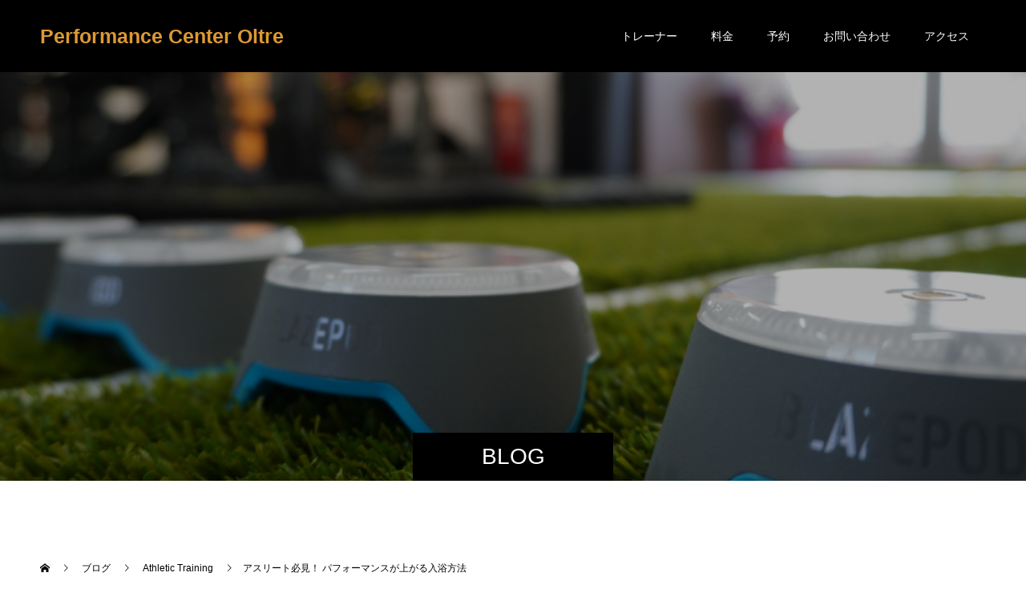

--- FILE ---
content_type: text/html; charset=UTF-8
request_url: https://atcism.com/2022/05/24/%E3%81%8A%E9%A2%A8%E5%91%82%E3%81%A7%E3%83%91%E3%83%95%E3%82%A9%E3%83%BC%E3%83%9E%E3%83%B3%E3%82%B9%E5%90%91%E4%B8%8A/
body_size: 23749
content:
<!doctype html>
<html dir="ltr" lang="ja" prefix="og: https://ogp.me/ns#" prefix="og: https://ogp.me/ns#">
<head>
<meta charset="UTF-8">
<meta name="viewport" content="width=device-width, initial-scale=1">
<meta name="description" content="こんにちは！Performance Center Oltreです！本日5月24日はあの長湯温泉【原泉のかけ流し】記念日！ということですが、学がないもので正直地名も初めて聞いた次第です…なんでも与謝野晶...">
<title>アスリート必見！ パフォーマンスが上がる入浴方法 | Performance Center Oltre</title>

		<!-- All in One SEO 4.7.7 - aioseo.com -->
	<meta name="robots" content="max-image-preview:large" />
	<meta name="author" content="Oltre Blog"/>
	<link rel="canonical" href="https://atcism.com/2022/05/24/%e3%81%8a%e9%a2%a8%e5%91%82%e3%81%a7%e3%83%91%e3%83%95%e3%82%a9%e3%83%bc%e3%83%9e%e3%83%b3%e3%82%b9%e5%90%91%e4%b8%8a/" />
	<meta name="generator" content="All in One SEO (AIOSEO) 4.7.7" />
		<meta property="og:locale" content="ja_JP" />
		<meta property="og:site_name" content="Performance Center Oltre | Boost Your Performance" />
		<meta property="og:type" content="article" />
		<meta property="og:title" content="アスリート必見！ パフォーマンスが上がる入浴方法 | Performance Center Oltre" />
		<meta property="og:url" content="https://atcism.com/2022/05/24/%e3%81%8a%e9%a2%a8%e5%91%82%e3%81%a7%e3%83%91%e3%83%95%e3%82%a9%e3%83%bc%e3%83%9e%e3%83%b3%e3%82%b9%e5%90%91%e4%b8%8a/" />
		<meta property="og:image" content="https://atcism.com/wp-content/uploads/2021/11/cropped-Oltre-logo-1.jpg" />
		<meta property="og:image:secure_url" content="https://atcism.com/wp-content/uploads/2021/11/cropped-Oltre-logo-1.jpg" />
		<meta property="og:image:width" content="512" />
		<meta property="og:image:height" content="512" />
		<meta property="article:published_time" content="2022-05-24T14:58:16+00:00" />
		<meta property="article:modified_time" content="2022-05-29T13:42:21+00:00" />
		<meta property="article:publisher" content="https://www.facebook.com/oltre.jpn" />
		<meta name="twitter:card" content="summary" />
		<meta name="twitter:title" content="アスリート必見！ パフォーマンスが上がる入浴方法 | Performance Center Oltre" />
		<meta name="twitter:image" content="https://atcism.com/wp-content/uploads/2021/11/cropped-Oltre-logo-1.jpg" />
		<script type="application/ld+json" class="aioseo-schema">
			{"@context":"https:\/\/schema.org","@graph":[{"@type":"Article","@id":"https:\/\/atcism.com\/2022\/05\/24\/%e3%81%8a%e9%a2%a8%e5%91%82%e3%81%a7%e3%83%91%e3%83%95%e3%82%a9%e3%83%bc%e3%83%9e%e3%83%b3%e3%82%b9%e5%90%91%e4%b8%8a\/#article","name":"\u30a2\u30b9\u30ea\u30fc\u30c8\u5fc5\u898b\uff01 \u30d1\u30d5\u30a9\u30fc\u30de\u30f3\u30b9\u304c\u4e0a\u304c\u308b\u5165\u6d74\u65b9\u6cd5 | Performance Center Oltre","headline":"\u30a2\u30b9\u30ea\u30fc\u30c8\u5fc5\u898b\uff01 \u30d1\u30d5\u30a9\u30fc\u30de\u30f3\u30b9\u304c\u4e0a\u304c\u308b\u5165\u6d74\u65b9\u6cd5","author":{"@id":"https:\/\/atcism.com\/author\/david\/#author"},"publisher":{"@id":"https:\/\/atcism.com\/#person"},"image":{"@type":"ImageObject","url":"https:\/\/atcism.com\/wp-content\/uploads\/2022\/05\/cloris-ying-WfJUFG3opyo-unsplash-scaled.jpg","width":2560,"height":1920},"datePublished":"2022-05-24T23:58:16+09:00","dateModified":"2022-05-29T22:42:21+09:00","inLanguage":"ja","mainEntityOfPage":{"@id":"https:\/\/atcism.com\/2022\/05\/24\/%e3%81%8a%e9%a2%a8%e5%91%82%e3%81%a7%e3%83%91%e3%83%95%e3%82%a9%e3%83%bc%e3%83%9e%e3%83%b3%e3%82%b9%e5%90%91%e4%b8%8a\/#webpage"},"isPartOf":{"@id":"https:\/\/atcism.com\/2022\/05\/24\/%e3%81%8a%e9%a2%a8%e5%91%82%e3%81%a7%e3%83%91%e3%83%95%e3%82%a9%e3%83%bc%e3%83%9e%e3%83%b3%e3%82%b9%e5%90%91%e4%b8%8a\/#webpage"},"articleSection":"Athletic Training, \u304a\u98a8\u5442, \u30a2\u30a4\u30b9\u30d0\u30b9, \u30a2\u30b9\u30ea\u30fc\u30c8, \u30d1\u30d5\u30a9\u30fc\u30de\u30f3\u30b9\u5411\u4e0a, \u6e29\u6cc9"},{"@type":"BreadcrumbList","@id":"https:\/\/atcism.com\/2022\/05\/24\/%e3%81%8a%e9%a2%a8%e5%91%82%e3%81%a7%e3%83%91%e3%83%95%e3%82%a9%e3%83%bc%e3%83%9e%e3%83%b3%e3%82%b9%e5%90%91%e4%b8%8a\/#breadcrumblist","itemListElement":[{"@type":"ListItem","@id":"https:\/\/atcism.com\/#listItem","position":1,"name":"\u5bb6","item":"https:\/\/atcism.com\/","nextItem":{"@type":"ListItem","@id":"https:\/\/atcism.com\/2022\/#listItem","name":"2022"}},{"@type":"ListItem","@id":"https:\/\/atcism.com\/2022\/#listItem","position":2,"name":"2022","item":"https:\/\/atcism.com\/2022\/","nextItem":{"@type":"ListItem","@id":"https:\/\/atcism.com\/2022\/05\/#listItem","name":"May"},"previousItem":{"@type":"ListItem","@id":"https:\/\/atcism.com\/#listItem","name":"\u5bb6"}},{"@type":"ListItem","@id":"https:\/\/atcism.com\/2022\/05\/#listItem","position":3,"name":"May","item":"https:\/\/atcism.com\/2022\/05\/","nextItem":{"@type":"ListItem","@id":"https:\/\/atcism.com\/2022\/05\/24\/#listItem","name":"24"},"previousItem":{"@type":"ListItem","@id":"https:\/\/atcism.com\/2022\/#listItem","name":"2022"}},{"@type":"ListItem","@id":"https:\/\/atcism.com\/2022\/05\/24\/#listItem","position":4,"name":"24","item":"https:\/\/atcism.com\/2022\/05\/24\/","nextItem":{"@type":"ListItem","@id":"https:\/\/atcism.com\/2022\/05\/24\/%e3%81%8a%e9%a2%a8%e5%91%82%e3%81%a7%e3%83%91%e3%83%95%e3%82%a9%e3%83%bc%e3%83%9e%e3%83%b3%e3%82%b9%e5%90%91%e4%b8%8a\/#listItem","name":"\u30a2\u30b9\u30ea\u30fc\u30c8\u5fc5\u898b\uff01 \u30d1\u30d5\u30a9\u30fc\u30de\u30f3\u30b9\u304c\u4e0a\u304c\u308b\u5165\u6d74\u65b9\u6cd5"},"previousItem":{"@type":"ListItem","@id":"https:\/\/atcism.com\/2022\/05\/#listItem","name":"May"}},{"@type":"ListItem","@id":"https:\/\/atcism.com\/2022\/05\/24\/%e3%81%8a%e9%a2%a8%e5%91%82%e3%81%a7%e3%83%91%e3%83%95%e3%82%a9%e3%83%bc%e3%83%9e%e3%83%b3%e3%82%b9%e5%90%91%e4%b8%8a\/#listItem","position":5,"name":"\u30a2\u30b9\u30ea\u30fc\u30c8\u5fc5\u898b\uff01 \u30d1\u30d5\u30a9\u30fc\u30de\u30f3\u30b9\u304c\u4e0a\u304c\u308b\u5165\u6d74\u65b9\u6cd5","previousItem":{"@type":"ListItem","@id":"https:\/\/atcism.com\/2022\/05\/24\/#listItem","name":"24"}}]},{"@type":"Person","@id":"https:\/\/atcism.com\/#person","name":"Oltre Blog","image":{"@type":"ImageObject","@id":"https:\/\/atcism.com\/2022\/05\/24\/%e3%81%8a%e9%a2%a8%e5%91%82%e3%81%a7%e3%83%91%e3%83%95%e3%82%a9%e3%83%bc%e3%83%9e%e3%83%b3%e3%82%b9%e5%90%91%e4%b8%8a\/#personImage","url":"https:\/\/secure.gravatar.com\/avatar\/b68b37f9b0a27a92c69cd30093aa55cf159f48d68c8122d32fe266c09d8be948?s=96&d=mm&r=g","width":96,"height":96,"caption":"Oltre Blog"}},{"@type":"Person","@id":"https:\/\/atcism.com\/author\/david\/#author","url":"https:\/\/atcism.com\/author\/david\/","name":"Oltre Blog","image":{"@type":"ImageObject","@id":"https:\/\/atcism.com\/2022\/05\/24\/%e3%81%8a%e9%a2%a8%e5%91%82%e3%81%a7%e3%83%91%e3%83%95%e3%82%a9%e3%83%bc%e3%83%9e%e3%83%b3%e3%82%b9%e5%90%91%e4%b8%8a\/#authorImage","url":"https:\/\/secure.gravatar.com\/avatar\/b68b37f9b0a27a92c69cd30093aa55cf159f48d68c8122d32fe266c09d8be948?s=96&d=mm&r=g","width":96,"height":96,"caption":"Oltre Blog"}},{"@type":"WebPage","@id":"https:\/\/atcism.com\/2022\/05\/24\/%e3%81%8a%e9%a2%a8%e5%91%82%e3%81%a7%e3%83%91%e3%83%95%e3%82%a9%e3%83%bc%e3%83%9e%e3%83%b3%e3%82%b9%e5%90%91%e4%b8%8a\/#webpage","url":"https:\/\/atcism.com\/2022\/05\/24\/%e3%81%8a%e9%a2%a8%e5%91%82%e3%81%a7%e3%83%91%e3%83%95%e3%82%a9%e3%83%bc%e3%83%9e%e3%83%b3%e3%82%b9%e5%90%91%e4%b8%8a\/","name":"\u30a2\u30b9\u30ea\u30fc\u30c8\u5fc5\u898b\uff01 \u30d1\u30d5\u30a9\u30fc\u30de\u30f3\u30b9\u304c\u4e0a\u304c\u308b\u5165\u6d74\u65b9\u6cd5 | Performance Center Oltre","inLanguage":"ja","isPartOf":{"@id":"https:\/\/atcism.com\/#website"},"breadcrumb":{"@id":"https:\/\/atcism.com\/2022\/05\/24\/%e3%81%8a%e9%a2%a8%e5%91%82%e3%81%a7%e3%83%91%e3%83%95%e3%82%a9%e3%83%bc%e3%83%9e%e3%83%b3%e3%82%b9%e5%90%91%e4%b8%8a\/#breadcrumblist"},"author":{"@id":"https:\/\/atcism.com\/author\/david\/#author"},"creator":{"@id":"https:\/\/atcism.com\/author\/david\/#author"},"image":{"@type":"ImageObject","url":"https:\/\/atcism.com\/wp-content\/uploads\/2022\/05\/cloris-ying-WfJUFG3opyo-unsplash-scaled.jpg","@id":"https:\/\/atcism.com\/2022\/05\/24\/%e3%81%8a%e9%a2%a8%e5%91%82%e3%81%a7%e3%83%91%e3%83%95%e3%82%a9%e3%83%bc%e3%83%9e%e3%83%b3%e3%82%b9%e5%90%91%e4%b8%8a\/#mainImage","width":2560,"height":1920},"primaryImageOfPage":{"@id":"https:\/\/atcism.com\/2022\/05\/24\/%e3%81%8a%e9%a2%a8%e5%91%82%e3%81%a7%e3%83%91%e3%83%95%e3%82%a9%e3%83%bc%e3%83%9e%e3%83%b3%e3%82%b9%e5%90%91%e4%b8%8a\/#mainImage"},"datePublished":"2022-05-24T23:58:16+09:00","dateModified":"2022-05-29T22:42:21+09:00"},{"@type":"WebSite","@id":"https:\/\/atcism.com\/#website","url":"https:\/\/atcism.com\/","name":"Performance Center Oltre","description":"Boost Your Performance","inLanguage":"ja","publisher":{"@id":"https:\/\/atcism.com\/#person"}}]}
		</script>
		<!-- All in One SEO -->

<link rel='dns-prefetch' href='//www.googletagmanager.com' />
<link rel="alternate" type="application/rss+xml" title="Performance Center Oltre &raquo; フィード" href="https://atcism.com/feed/" />
<link rel="alternate" type="application/rss+xml" title="Performance Center Oltre &raquo; コメントフィード" href="https://atcism.com/comments/feed/" />
<link rel="alternate" type="application/rss+xml" title="Performance Center Oltre &raquo; アスリート必見！ パフォーマンスが上がる入浴方法 のコメントのフィード" href="https://atcism.com/2022/05/24/%e3%81%8a%e9%a2%a8%e5%91%82%e3%81%a7%e3%83%91%e3%83%95%e3%82%a9%e3%83%bc%e3%83%9e%e3%83%b3%e3%82%b9%e5%90%91%e4%b8%8a/feed/" />
<link rel="alternate" title="oEmbed (JSON)" type="application/json+oembed" href="https://atcism.com/wp-json/oembed/1.0/embed?url=https%3A%2F%2Fatcism.com%2F2022%2F05%2F24%2F%25e3%2581%258a%25e9%25a2%25a8%25e5%2591%2582%25e3%2581%25a7%25e3%2583%2591%25e3%2583%2595%25e3%2582%25a9%25e3%2583%25bc%25e3%2583%259e%25e3%2583%25b3%25e3%2582%25b9%25e5%2590%2591%25e4%25b8%258a%2F" />
<link rel="alternate" title="oEmbed (XML)" type="text/xml+oembed" href="https://atcism.com/wp-json/oembed/1.0/embed?url=https%3A%2F%2Fatcism.com%2F2022%2F05%2F24%2F%25e3%2581%258a%25e9%25a2%25a8%25e5%2591%2582%25e3%2581%25a7%25e3%2583%2591%25e3%2583%2595%25e3%2582%25a9%25e3%2583%25bc%25e3%2583%259e%25e3%2583%25b3%25e3%2582%25b9%25e5%2590%2591%25e4%25b8%258a%2F&#038;format=xml" />
<style id='wp-img-auto-sizes-contain-inline-css' type='text/css'>
img:is([sizes=auto i],[sizes^="auto," i]){contain-intrinsic-size:3000px 1500px}
/*# sourceURL=wp-img-auto-sizes-contain-inline-css */
</style>
<link rel='stylesheet' id='pt-cv-public-style-css' href='https://atcism.com/wp-content/plugins/content-views-query-and-display-post-page/public/assets/css/cv.css?ver=4.2.1' type='text/css' media='all' />
<style id='wp-emoji-styles-inline-css' type='text/css'>

	img.wp-smiley, img.emoji {
		display: inline !important;
		border: none !important;
		box-shadow: none !important;
		height: 1em !important;
		width: 1em !important;
		margin: 0 0.07em !important;
		vertical-align: -0.1em !important;
		background: none !important;
		padding: 0 !important;
	}
/*# sourceURL=wp-emoji-styles-inline-css */
</style>
<style id='wp-block-library-inline-css' type='text/css'>
:root{--wp-block-synced-color:#7a00df;--wp-block-synced-color--rgb:122,0,223;--wp-bound-block-color:var(--wp-block-synced-color);--wp-editor-canvas-background:#ddd;--wp-admin-theme-color:#007cba;--wp-admin-theme-color--rgb:0,124,186;--wp-admin-theme-color-darker-10:#006ba1;--wp-admin-theme-color-darker-10--rgb:0,107,160.5;--wp-admin-theme-color-darker-20:#005a87;--wp-admin-theme-color-darker-20--rgb:0,90,135;--wp-admin-border-width-focus:2px}@media (min-resolution:192dpi){:root{--wp-admin-border-width-focus:1.5px}}.wp-element-button{cursor:pointer}:root .has-very-light-gray-background-color{background-color:#eee}:root .has-very-dark-gray-background-color{background-color:#313131}:root .has-very-light-gray-color{color:#eee}:root .has-very-dark-gray-color{color:#313131}:root .has-vivid-green-cyan-to-vivid-cyan-blue-gradient-background{background:linear-gradient(135deg,#00d084,#0693e3)}:root .has-purple-crush-gradient-background{background:linear-gradient(135deg,#34e2e4,#4721fb 50%,#ab1dfe)}:root .has-hazy-dawn-gradient-background{background:linear-gradient(135deg,#faaca8,#dad0ec)}:root .has-subdued-olive-gradient-background{background:linear-gradient(135deg,#fafae1,#67a671)}:root .has-atomic-cream-gradient-background{background:linear-gradient(135deg,#fdd79a,#004a59)}:root .has-nightshade-gradient-background{background:linear-gradient(135deg,#330968,#31cdcf)}:root .has-midnight-gradient-background{background:linear-gradient(135deg,#020381,#2874fc)}:root{--wp--preset--font-size--normal:16px;--wp--preset--font-size--huge:42px}.has-regular-font-size{font-size:1em}.has-larger-font-size{font-size:2.625em}.has-normal-font-size{font-size:var(--wp--preset--font-size--normal)}.has-huge-font-size{font-size:var(--wp--preset--font-size--huge)}.has-text-align-center{text-align:center}.has-text-align-left{text-align:left}.has-text-align-right{text-align:right}.has-fit-text{white-space:nowrap!important}#end-resizable-editor-section{display:none}.aligncenter{clear:both}.items-justified-left{justify-content:flex-start}.items-justified-center{justify-content:center}.items-justified-right{justify-content:flex-end}.items-justified-space-between{justify-content:space-between}.screen-reader-text{border:0;clip-path:inset(50%);height:1px;margin:-1px;overflow:hidden;padding:0;position:absolute;width:1px;word-wrap:normal!important}.screen-reader-text:focus{background-color:#ddd;clip-path:none;color:#444;display:block;font-size:1em;height:auto;left:5px;line-height:normal;padding:15px 23px 14px;text-decoration:none;top:5px;width:auto;z-index:100000}html :where(.has-border-color){border-style:solid}html :where([style*=border-top-color]){border-top-style:solid}html :where([style*=border-right-color]){border-right-style:solid}html :where([style*=border-bottom-color]){border-bottom-style:solid}html :where([style*=border-left-color]){border-left-style:solid}html :where([style*=border-width]){border-style:solid}html :where([style*=border-top-width]){border-top-style:solid}html :where([style*=border-right-width]){border-right-style:solid}html :where([style*=border-bottom-width]){border-bottom-style:solid}html :where([style*=border-left-width]){border-left-style:solid}html :where(img[class*=wp-image-]){height:auto;max-width:100%}:where(figure){margin:0 0 1em}html :where(.is-position-sticky){--wp-admin--admin-bar--position-offset:var(--wp-admin--admin-bar--height,0px)}@media screen and (max-width:600px){html :where(.is-position-sticky){--wp-admin--admin-bar--position-offset:0px}}
.vk-cols--reverse{flex-direction:row-reverse}.vk-cols--hasbtn{margin-bottom:0}.vk-cols--hasbtn>.row>.vk_gridColumn_item,.vk-cols--hasbtn>.wp-block-column{position:relative;padding-bottom:3em}.vk-cols--hasbtn>.row>.vk_gridColumn_item>.wp-block-buttons,.vk-cols--hasbtn>.row>.vk_gridColumn_item>.vk_button,.vk-cols--hasbtn>.wp-block-column>.wp-block-buttons,.vk-cols--hasbtn>.wp-block-column>.vk_button{position:absolute;bottom:0;width:100%}.vk-cols--fit.wp-block-columns{gap:0}.vk-cols--fit.wp-block-columns,.vk-cols--fit.wp-block-columns:not(.is-not-stacked-on-mobile){margin-top:0;margin-bottom:0;justify-content:space-between}.vk-cols--fit.wp-block-columns>.wp-block-column *:last-child,.vk-cols--fit.wp-block-columns:not(.is-not-stacked-on-mobile)>.wp-block-column *:last-child{margin-bottom:0}.vk-cols--fit.wp-block-columns>.wp-block-column>.wp-block-cover,.vk-cols--fit.wp-block-columns:not(.is-not-stacked-on-mobile)>.wp-block-column>.wp-block-cover{margin-top:0}.vk-cols--fit.wp-block-columns.has-background,.vk-cols--fit.wp-block-columns:not(.is-not-stacked-on-mobile).has-background{padding:0}@media(max-width: 599px){.vk-cols--fit.wp-block-columns:not(.has-background)>.wp-block-column:not(.has-background),.vk-cols--fit.wp-block-columns:not(.is-not-stacked-on-mobile):not(.has-background)>.wp-block-column:not(.has-background){padding-left:0 !important;padding-right:0 !important}}@media(min-width: 782px){.vk-cols--fit.wp-block-columns .block-editor-block-list__block.wp-block-column:not(:first-child),.vk-cols--fit.wp-block-columns>.wp-block-column:not(:first-child),.vk-cols--fit.wp-block-columns:not(.is-not-stacked-on-mobile) .block-editor-block-list__block.wp-block-column:not(:first-child),.vk-cols--fit.wp-block-columns:not(.is-not-stacked-on-mobile)>.wp-block-column:not(:first-child){margin-left:0}}@media(min-width: 600px)and (max-width: 781px){.vk-cols--fit.wp-block-columns .wp-block-column:nth-child(2n),.vk-cols--fit.wp-block-columns:not(.is-not-stacked-on-mobile) .wp-block-column:nth-child(2n){margin-left:0}.vk-cols--fit.wp-block-columns .wp-block-column:not(:only-child),.vk-cols--fit.wp-block-columns:not(.is-not-stacked-on-mobile) .wp-block-column:not(:only-child){flex-basis:50% !important}}.vk-cols--fit--gap1.wp-block-columns{gap:1px}@media(min-width: 600px)and (max-width: 781px){.vk-cols--fit--gap1.wp-block-columns .wp-block-column:not(:only-child){flex-basis:calc(50% - 1px) !important}}.vk-cols--fit.vk-cols--grid>.block-editor-block-list__block,.vk-cols--fit.vk-cols--grid>.wp-block-column,.vk-cols--fit.vk-cols--grid:not(.is-not-stacked-on-mobile)>.block-editor-block-list__block,.vk-cols--fit.vk-cols--grid:not(.is-not-stacked-on-mobile)>.wp-block-column{flex-basis:50%;box-sizing:border-box}@media(max-width: 599px){.vk-cols--fit.vk-cols--grid.vk-cols--grid--alignfull>.wp-block-column:nth-child(2)>.wp-block-cover,.vk-cols--fit.vk-cols--grid.vk-cols--grid--alignfull>.wp-block-column:nth-child(2)>.vk_outer,.vk-cols--fit.vk-cols--grid:not(.is-not-stacked-on-mobile).vk-cols--grid--alignfull>.wp-block-column:nth-child(2)>.wp-block-cover,.vk-cols--fit.vk-cols--grid:not(.is-not-stacked-on-mobile).vk-cols--grid--alignfull>.wp-block-column:nth-child(2)>.vk_outer{width:100vw;margin-right:calc((100% - 100vw)/2);margin-left:calc((100% - 100vw)/2)}}@media(min-width: 600px){.vk-cols--fit.vk-cols--grid.vk-cols--grid--alignfull>.wp-block-column:nth-child(2)>.wp-block-cover,.vk-cols--fit.vk-cols--grid.vk-cols--grid--alignfull>.wp-block-column:nth-child(2)>.vk_outer,.vk-cols--fit.vk-cols--grid:not(.is-not-stacked-on-mobile).vk-cols--grid--alignfull>.wp-block-column:nth-child(2)>.wp-block-cover,.vk-cols--fit.vk-cols--grid:not(.is-not-stacked-on-mobile).vk-cols--grid--alignfull>.wp-block-column:nth-child(2)>.vk_outer{margin-right:calc(100% - 50vw);width:50vw}}@media(min-width: 600px){.vk-cols--fit.vk-cols--grid.vk-cols--grid--alignfull.vk-cols--reverse>.wp-block-column,.vk-cols--fit.vk-cols--grid:not(.is-not-stacked-on-mobile).vk-cols--grid--alignfull.vk-cols--reverse>.wp-block-column{margin-left:0;margin-right:0}.vk-cols--fit.vk-cols--grid.vk-cols--grid--alignfull.vk-cols--reverse>.wp-block-column:nth-child(2)>.wp-block-cover,.vk-cols--fit.vk-cols--grid.vk-cols--grid--alignfull.vk-cols--reverse>.wp-block-column:nth-child(2)>.vk_outer,.vk-cols--fit.vk-cols--grid:not(.is-not-stacked-on-mobile).vk-cols--grid--alignfull.vk-cols--reverse>.wp-block-column:nth-child(2)>.wp-block-cover,.vk-cols--fit.vk-cols--grid:not(.is-not-stacked-on-mobile).vk-cols--grid--alignfull.vk-cols--reverse>.wp-block-column:nth-child(2)>.vk_outer{margin-left:calc(100% - 50vw)}}.vk-cols--menu h2,.vk-cols--menu h3,.vk-cols--menu h4,.vk-cols--menu h5{margin-bottom:.2em;text-shadow:#000 0 0 10px}.vk-cols--menu h2:first-child,.vk-cols--menu h3:first-child,.vk-cols--menu h4:first-child,.vk-cols--menu h5:first-child{margin-top:0}.vk-cols--menu p{margin-bottom:1rem;text-shadow:#000 0 0 10px}.vk-cols--menu .wp-block-cover__inner-container:last-child{margin-bottom:0}.vk-cols--fitbnrs .wp-block-column .wp-block-cover:hover img{filter:unset}.vk-cols--fitbnrs .wp-block-column .wp-block-cover:hover{background-color:unset}.vk-cols--fitbnrs .wp-block-column .wp-block-cover:hover .wp-block-cover__image-background{filter:unset !important}.vk-cols--fitbnrs .wp-block-cover .wp-block-cover__inner-container{position:absolute;height:100%;width:100%}.vk-cols--fitbnrs .vk_button{height:100%;margin:0}.vk-cols--fitbnrs .vk_button .vk_button_btn,.vk-cols--fitbnrs .vk_button .btn{height:100%;width:100%;border:none;box-shadow:none;background-color:unset !important;transition:unset}.vk-cols--fitbnrs .vk_button .vk_button_btn:hover,.vk-cols--fitbnrs .vk_button .btn:hover{transition:unset}.vk-cols--fitbnrs .vk_button .vk_button_btn:after,.vk-cols--fitbnrs .vk_button .btn:after{border:none}.vk-cols--fitbnrs .vk_button .vk_button_link_txt{width:100%;position:absolute;top:50%;left:50%;transform:translateY(-50%) translateX(-50%);font-size:2rem;text-shadow:#000 0 0 10px}.vk-cols--fitbnrs .vk_button .vk_button_link_subCaption{width:100%;position:absolute;top:calc(50% + 2.2em);left:50%;transform:translateY(-50%) translateX(-50%);text-shadow:#000 0 0 10px}@media(min-width: 992px){.vk-cols--media.wp-block-columns{gap:3rem}}.vk-fit-map figure{margin-bottom:0}.vk-fit-map iframe{position:relative;margin-bottom:0;display:block;max-height:400px;width:100vw}.vk-fit-map:is(.alignfull,.alignwide) div{max-width:100%}.vk-table--th--width25 :where(tr>*:first-child){width:25%}.vk-table--th--width30 :where(tr>*:first-child){width:30%}.vk-table--th--width35 :where(tr>*:first-child){width:35%}.vk-table--th--width40 :where(tr>*:first-child){width:40%}.vk-table--th--bg-bright :where(tr>*:first-child){background-color:var(--wp--preset--color--bg-secondary, rgba(0, 0, 0, 0.05))}@media(max-width: 599px){.vk-table--mobile-block :is(th,td){width:100%;display:block}.vk-table--mobile-block.wp-block-table table :is(th,td){border-top:none}}.vk-table--width--th25 :where(tr>*:first-child){width:25%}.vk-table--width--th30 :where(tr>*:first-child){width:30%}.vk-table--width--th35 :where(tr>*:first-child){width:35%}.vk-table--width--th40 :where(tr>*:first-child){width:40%}.no-margin{margin:0}@media(max-width: 599px){.wp-block-image.vk-aligncenter--mobile>.alignright{float:none;margin-left:auto;margin-right:auto}.vk-no-padding-horizontal--mobile{padding-left:0 !important;padding-right:0 !important}}

/*# sourceURL=wp-block-library-inline-css */
</style><style id='global-styles-inline-css' type='text/css'>
:root{--wp--preset--aspect-ratio--square: 1;--wp--preset--aspect-ratio--4-3: 4/3;--wp--preset--aspect-ratio--3-4: 3/4;--wp--preset--aspect-ratio--3-2: 3/2;--wp--preset--aspect-ratio--2-3: 2/3;--wp--preset--aspect-ratio--16-9: 16/9;--wp--preset--aspect-ratio--9-16: 9/16;--wp--preset--color--black: #000000;--wp--preset--color--cyan-bluish-gray: #abb8c3;--wp--preset--color--white: #ffffff;--wp--preset--color--pale-pink: #f78da7;--wp--preset--color--vivid-red: #cf2e2e;--wp--preset--color--luminous-vivid-orange: #ff6900;--wp--preset--color--luminous-vivid-amber: #fcb900;--wp--preset--color--light-green-cyan: #7bdcb5;--wp--preset--color--vivid-green-cyan: #00d084;--wp--preset--color--pale-cyan-blue: #8ed1fc;--wp--preset--color--vivid-cyan-blue: #0693e3;--wp--preset--color--vivid-purple: #9b51e0;--wp--preset--gradient--vivid-cyan-blue-to-vivid-purple: linear-gradient(135deg,rgb(6,147,227) 0%,rgb(155,81,224) 100%);--wp--preset--gradient--light-green-cyan-to-vivid-green-cyan: linear-gradient(135deg,rgb(122,220,180) 0%,rgb(0,208,130) 100%);--wp--preset--gradient--luminous-vivid-amber-to-luminous-vivid-orange: linear-gradient(135deg,rgb(252,185,0) 0%,rgb(255,105,0) 100%);--wp--preset--gradient--luminous-vivid-orange-to-vivid-red: linear-gradient(135deg,rgb(255,105,0) 0%,rgb(207,46,46) 100%);--wp--preset--gradient--very-light-gray-to-cyan-bluish-gray: linear-gradient(135deg,rgb(238,238,238) 0%,rgb(169,184,195) 100%);--wp--preset--gradient--cool-to-warm-spectrum: linear-gradient(135deg,rgb(74,234,220) 0%,rgb(151,120,209) 20%,rgb(207,42,186) 40%,rgb(238,44,130) 60%,rgb(251,105,98) 80%,rgb(254,248,76) 100%);--wp--preset--gradient--blush-light-purple: linear-gradient(135deg,rgb(255,206,236) 0%,rgb(152,150,240) 100%);--wp--preset--gradient--blush-bordeaux: linear-gradient(135deg,rgb(254,205,165) 0%,rgb(254,45,45) 50%,rgb(107,0,62) 100%);--wp--preset--gradient--luminous-dusk: linear-gradient(135deg,rgb(255,203,112) 0%,rgb(199,81,192) 50%,rgb(65,88,208) 100%);--wp--preset--gradient--pale-ocean: linear-gradient(135deg,rgb(255,245,203) 0%,rgb(182,227,212) 50%,rgb(51,167,181) 100%);--wp--preset--gradient--electric-grass: linear-gradient(135deg,rgb(202,248,128) 0%,rgb(113,206,126) 100%);--wp--preset--gradient--midnight: linear-gradient(135deg,rgb(2,3,129) 0%,rgb(40,116,252) 100%);--wp--preset--font-size--small: 13px;--wp--preset--font-size--medium: 20px;--wp--preset--font-size--large: 36px;--wp--preset--font-size--x-large: 42px;--wp--preset--spacing--20: 0.44rem;--wp--preset--spacing--30: 0.67rem;--wp--preset--spacing--40: 1rem;--wp--preset--spacing--50: 1.5rem;--wp--preset--spacing--60: 2.25rem;--wp--preset--spacing--70: 3.38rem;--wp--preset--spacing--80: 5.06rem;--wp--preset--shadow--natural: 6px 6px 9px rgba(0, 0, 0, 0.2);--wp--preset--shadow--deep: 12px 12px 50px rgba(0, 0, 0, 0.4);--wp--preset--shadow--sharp: 6px 6px 0px rgba(0, 0, 0, 0.2);--wp--preset--shadow--outlined: 6px 6px 0px -3px rgb(255, 255, 255), 6px 6px rgb(0, 0, 0);--wp--preset--shadow--crisp: 6px 6px 0px rgb(0, 0, 0);}:where(.is-layout-flex){gap: 0.5em;}:where(.is-layout-grid){gap: 0.5em;}body .is-layout-flex{display: flex;}.is-layout-flex{flex-wrap: wrap;align-items: center;}.is-layout-flex > :is(*, div){margin: 0;}body .is-layout-grid{display: grid;}.is-layout-grid > :is(*, div){margin: 0;}:where(.wp-block-columns.is-layout-flex){gap: 2em;}:where(.wp-block-columns.is-layout-grid){gap: 2em;}:where(.wp-block-post-template.is-layout-flex){gap: 1.25em;}:where(.wp-block-post-template.is-layout-grid){gap: 1.25em;}.has-black-color{color: var(--wp--preset--color--black) !important;}.has-cyan-bluish-gray-color{color: var(--wp--preset--color--cyan-bluish-gray) !important;}.has-white-color{color: var(--wp--preset--color--white) !important;}.has-pale-pink-color{color: var(--wp--preset--color--pale-pink) !important;}.has-vivid-red-color{color: var(--wp--preset--color--vivid-red) !important;}.has-luminous-vivid-orange-color{color: var(--wp--preset--color--luminous-vivid-orange) !important;}.has-luminous-vivid-amber-color{color: var(--wp--preset--color--luminous-vivid-amber) !important;}.has-light-green-cyan-color{color: var(--wp--preset--color--light-green-cyan) !important;}.has-vivid-green-cyan-color{color: var(--wp--preset--color--vivid-green-cyan) !important;}.has-pale-cyan-blue-color{color: var(--wp--preset--color--pale-cyan-blue) !important;}.has-vivid-cyan-blue-color{color: var(--wp--preset--color--vivid-cyan-blue) !important;}.has-vivid-purple-color{color: var(--wp--preset--color--vivid-purple) !important;}.has-black-background-color{background-color: var(--wp--preset--color--black) !important;}.has-cyan-bluish-gray-background-color{background-color: var(--wp--preset--color--cyan-bluish-gray) !important;}.has-white-background-color{background-color: var(--wp--preset--color--white) !important;}.has-pale-pink-background-color{background-color: var(--wp--preset--color--pale-pink) !important;}.has-vivid-red-background-color{background-color: var(--wp--preset--color--vivid-red) !important;}.has-luminous-vivid-orange-background-color{background-color: var(--wp--preset--color--luminous-vivid-orange) !important;}.has-luminous-vivid-amber-background-color{background-color: var(--wp--preset--color--luminous-vivid-amber) !important;}.has-light-green-cyan-background-color{background-color: var(--wp--preset--color--light-green-cyan) !important;}.has-vivid-green-cyan-background-color{background-color: var(--wp--preset--color--vivid-green-cyan) !important;}.has-pale-cyan-blue-background-color{background-color: var(--wp--preset--color--pale-cyan-blue) !important;}.has-vivid-cyan-blue-background-color{background-color: var(--wp--preset--color--vivid-cyan-blue) !important;}.has-vivid-purple-background-color{background-color: var(--wp--preset--color--vivid-purple) !important;}.has-black-border-color{border-color: var(--wp--preset--color--black) !important;}.has-cyan-bluish-gray-border-color{border-color: var(--wp--preset--color--cyan-bluish-gray) !important;}.has-white-border-color{border-color: var(--wp--preset--color--white) !important;}.has-pale-pink-border-color{border-color: var(--wp--preset--color--pale-pink) !important;}.has-vivid-red-border-color{border-color: var(--wp--preset--color--vivid-red) !important;}.has-luminous-vivid-orange-border-color{border-color: var(--wp--preset--color--luminous-vivid-orange) !important;}.has-luminous-vivid-amber-border-color{border-color: var(--wp--preset--color--luminous-vivid-amber) !important;}.has-light-green-cyan-border-color{border-color: var(--wp--preset--color--light-green-cyan) !important;}.has-vivid-green-cyan-border-color{border-color: var(--wp--preset--color--vivid-green-cyan) !important;}.has-pale-cyan-blue-border-color{border-color: var(--wp--preset--color--pale-cyan-blue) !important;}.has-vivid-cyan-blue-border-color{border-color: var(--wp--preset--color--vivid-cyan-blue) !important;}.has-vivid-purple-border-color{border-color: var(--wp--preset--color--vivid-purple) !important;}.has-vivid-cyan-blue-to-vivid-purple-gradient-background{background: var(--wp--preset--gradient--vivid-cyan-blue-to-vivid-purple) !important;}.has-light-green-cyan-to-vivid-green-cyan-gradient-background{background: var(--wp--preset--gradient--light-green-cyan-to-vivid-green-cyan) !important;}.has-luminous-vivid-amber-to-luminous-vivid-orange-gradient-background{background: var(--wp--preset--gradient--luminous-vivid-amber-to-luminous-vivid-orange) !important;}.has-luminous-vivid-orange-to-vivid-red-gradient-background{background: var(--wp--preset--gradient--luminous-vivid-orange-to-vivid-red) !important;}.has-very-light-gray-to-cyan-bluish-gray-gradient-background{background: var(--wp--preset--gradient--very-light-gray-to-cyan-bluish-gray) !important;}.has-cool-to-warm-spectrum-gradient-background{background: var(--wp--preset--gradient--cool-to-warm-spectrum) !important;}.has-blush-light-purple-gradient-background{background: var(--wp--preset--gradient--blush-light-purple) !important;}.has-blush-bordeaux-gradient-background{background: var(--wp--preset--gradient--blush-bordeaux) !important;}.has-luminous-dusk-gradient-background{background: var(--wp--preset--gradient--luminous-dusk) !important;}.has-pale-ocean-gradient-background{background: var(--wp--preset--gradient--pale-ocean) !important;}.has-electric-grass-gradient-background{background: var(--wp--preset--gradient--electric-grass) !important;}.has-midnight-gradient-background{background: var(--wp--preset--gradient--midnight) !important;}.has-small-font-size{font-size: var(--wp--preset--font-size--small) !important;}.has-medium-font-size{font-size: var(--wp--preset--font-size--medium) !important;}.has-large-font-size{font-size: var(--wp--preset--font-size--large) !important;}.has-x-large-font-size{font-size: var(--wp--preset--font-size--x-large) !important;}
/*# sourceURL=global-styles-inline-css */
</style>

<style id='classic-theme-styles-inline-css' type='text/css'>
/*! This file is auto-generated */
.wp-block-button__link{color:#fff;background-color:#32373c;border-radius:9999px;box-shadow:none;text-decoration:none;padding:calc(.667em + 2px) calc(1.333em + 2px);font-size:1.125em}.wp-block-file__button{background:#32373c;color:#fff;text-decoration:none}
/*# sourceURL=/wp-includes/css/classic-themes.min.css */
</style>
<link rel='stylesheet' id='contact-form-7-css' href='https://atcism.com/wp-content/plugins/contact-form-7/includes/css/styles.css?ver=6.1.4' type='text/css' media='all' />
<link rel='stylesheet' id='toc-screen-css' href='https://atcism.com/wp-content/plugins/table-of-contents-plus/screen.min.css?ver=2411.1' type='text/css' media='all' />
<link rel='stylesheet' id='switch-style-css' href='https://atcism.com/wp-content/themes/switch_tcd063/style.css?ver=2.8' type='text/css' media='all' />
<script type="text/javascript" src="https://atcism.com/wp-includes/js/jquery/jquery.min.js?ver=3.7.1" id="jquery-core-js"></script>
<script type="text/javascript" src="https://atcism.com/wp-includes/js/jquery/jquery-migrate.min.js?ver=3.4.1" id="jquery-migrate-js"></script>

<!-- Site Kit によって追加された Google タグ（gtag.js）スニペット -->
<!-- Site Kit によって追加された Google 広告のスニペット -->
<script type="text/javascript" src="https://www.googletagmanager.com/gtag/js?id=AW-10820025275" id="google_gtagjs-js" async></script>
<script type="text/javascript" id="google_gtagjs-js-after">
/* <![CDATA[ */
window.dataLayer = window.dataLayer || [];function gtag(){dataLayer.push(arguments);}
gtag("js", new Date());
gtag("set", "developer_id.dZTNiMT", true);
gtag("config", "AW-10820025275");
//# sourceURL=google_gtagjs-js-after
/* ]]> */
</script>
<link rel="https://api.w.org/" href="https://atcism.com/wp-json/" /><link rel="alternate" title="JSON" type="application/json" href="https://atcism.com/wp-json/wp/v2/posts/1329" /><link rel='shortlink' href='https://atcism.com/?p=1329' />
   <script type="text/javascript">
   var _gaq = _gaq || [];
   _gaq.push(['_setAccount', 'UA-214403314-1']);
   _gaq.push(['_trackPageview']);
   (function() {
   var ga = document.createElement('script'); ga.type = 'text/javascript'; ga.async = true;
   ga.src = ('https:' == document.location.protocol ? 'https://ssl' : 'http://www') + '.google-analytics.com/ga.js';
   var s = document.getElementsByTagName('script')[0]; s.parentNode.insertBefore(ga, s);
   })();
   </script>
<meta name="cdp-version" content="1.5.0" /><meta name="generator" content="Site Kit by Google 1.170.0" /><link rel="shortcut icon" href="https://atcism.com/wp-content/uploads/2021/11/Oltre-logo-1-1.jpg">
<style>
.c-comment__form-submit:hover,.p-cb__item-btn a,.c-pw__btn,.p-readmore__btn,.p-pager span,.p-page-links a,.p-pagetop,.p-widget__title,.p-entry__meta,.p-headline,.p-article06__cat,.p-nav02__item-upper,.p-page-header__title,.p-plan__title,.p-btn{background: #000000}.c-pw__btn:hover,.p-cb__item-btn a:hover,.p-pagetop:focus,.p-pagetop:hover,.p-readmore__btn:hover,.p-page-links > span,.p-page-links a:hover,.p-pager a:hover,.p-entry__meta a:hover,.p-article06__cat:hover,.p-interview__cat:hover,.p-nav02__item-upper:hover,.p-btn:hover{background: #442602}.p-archive-header__title,.p-article01__title a:hover,.p-article01__cat a:hover,.p-article04__title a:hover,.p-faq__cat,.p-faq__list dt:hover,.p-triangle,.p-article06__title a:hover,.p-interview__faq dt,.p-nav02__item-lower:hover .p-nav02__item-title,.p-article07 a:hover,.p-article07__title,.p-block01__title,.p-block01__lower-title,.p-block02__item-title,.p-block03__item-title,.p-block04__title,.p-index-content02__title,.p-article09 a:hover .p-article09__title,.p-index-content06__title,.p-plan-table01__price,.p-plan__catch,.p-plan__notice-title,.p-spec__title,.p-widget a:hover,.cardlink .title a{color: #442602}.p-entry__body a,.custom-html-widget a{color: #442602}body{font-family: Arial, "Hiragino Sans", "ヒラギノ角ゴ ProN", "Hiragino Kaku Gothic ProN", "游ゴシック", YuGothic, "メイリオ", Meiryo, sans-serif}.c-logo,.p-page-header__title,.p-page-header__desc,.p-archive-header__title,.p-faq__cat,.p-interview__title,.p-footer-link__title,.p-block01__title,.p-block04__title,.p-index-content02__title,.p-headline02__title,.p-index-content01__title,.p-index-content06__title,.p-index-content07__title,.p-index-content09__title,.p-plan__title,.p-plan__catch,.p-header-content__title,.p-spec__title{font-family: Arial, "Hiragino Sans", "ヒラギノ角ゴ ProN", "Hiragino Kaku Gothic ProN", "游ゴシック", YuGothic, "メイリオ", Meiryo, sans-serif}.p-hover-effect--type1:hover img{-webkit-transform: scale(1.2);transform: scale(1.2)}.l-header__logo a{color: #dd9933;font-size: 25px}.l-header{background: rgba(0, 0, 0, 1.000000)}.l-header--fixed.is-active{background: rgba(0, 0, 0, 1.000000)}.p-menu-btn{color: #ffffff}.p-global-nav > ul > li > a{color: #ffffff}.p-global-nav > ul > li > a:hover{color: #999999}.p-global-nav .sub-menu a{background: #000000;color: #ffffff}.p-global-nav .sub-menu a:hover{background: #442606;color: #ffffff}.p-global-nav .menu-item-has-children > a > .p-global-nav__toggle::before{border-color: #ffffff}.p-footer-link{background-image: url()}.p-footer-link::before{background: rgba(0,0,0, 0.300000)}.p-footer-link{background-image: url(https://atcism.com/wp-content/uploads/2021/12/photo-1535743686920-55e4145369b9.jpg)}.p-info{background: #ffffff;color: #000000}.p-info__logo{font-size: 25px}.p-footer-nav{background: #f5f5f5;color: #000000}.p-footer-nav a{color: #000000}.p-footer-nav a:hover{color: #442602}.p-copyright{background: #000000}.p-page-header::before{background: rgba(0, 0, 0, 0.3)}.p-page-header__desc{color: #ffffff;font-size: 40px}.p-entry__title{font-size: 32px}.p-entry__body{font-size: 16px}@media screen and (max-width: 1199px) {.l-header{background: rgba(0, 0, 0, 1.000000)}.l-header--fixed.is-active{background: rgba(0, 0, 0, 1.000000)}.p-global-nav{background: rgba(0,0,0, 1)}.p-global-nav > ul > li > a,.p-global-nav > ul > li > a:hover,.p-global-nav a,.p-global-nav a:hover,.p-global-nav .sub-menu a,.p-global-nav .sub-menu a:hover{color: #ffffff!important}.p-global-nav .menu-item-has-children > a > .sub-menu-toggle::before{border-color: #ffffff}}@media screen and (max-width: 767px) {.p-page-header__desc{font-size: 18px}.p-entry__title{font-size: 20px}.p-entry__body{font-size: 14px}}.c-load--type1 { border: 3px solid rgba(0, 0, 0, 0.2); border-top-color: #000000; }
</style>

<!-- Site Kit が追加した Google AdSense メタタグ -->
<meta name="google-adsense-platform-account" content="ca-host-pub-2644536267352236">
<meta name="google-adsense-platform-domain" content="sitekit.withgoogle.com">
<!-- Site Kit が追加した End Google AdSense メタタグ -->
<script data-ad-client="ca-pub-5634554343755225" async src="https://pagead2.googlesyndication.com/pagead/js/adsbygoogle.js"></script><link rel="icon" href="https://atcism.com/wp-content/uploads/2021/11/cropped-Oltre-logo-1-32x32.jpg" sizes="32x32" />
<link rel="icon" href="https://atcism.com/wp-content/uploads/2021/11/cropped-Oltre-logo-1-192x192.jpg" sizes="192x192" />
<link rel="apple-touch-icon" href="https://atcism.com/wp-content/uploads/2021/11/cropped-Oltre-logo-1-180x180.jpg" />
<meta name="msapplication-TileImage" content="https://atcism.com/wp-content/uploads/2021/11/cropped-Oltre-logo-1-270x270.jpg" />
<style id="wpforms-css-vars-root">
				:root {
					--wpforms-field-border-radius: 3px;
--wpforms-field-border-style: solid;
--wpforms-field-border-size: 1px;
--wpforms-field-background-color: #ffffff;
--wpforms-field-border-color: rgba( 0, 0, 0, 0.25 );
--wpforms-field-border-color-spare: rgba( 0, 0, 0, 0.25 );
--wpforms-field-text-color: rgba( 0, 0, 0, 0.7 );
--wpforms-field-menu-color: #ffffff;
--wpforms-label-color: rgba( 0, 0, 0, 0.85 );
--wpforms-label-sublabel-color: rgba( 0, 0, 0, 0.55 );
--wpforms-label-error-color: #d63637;
--wpforms-button-border-radius: 3px;
--wpforms-button-border-style: none;
--wpforms-button-border-size: 1px;
--wpforms-button-background-color: #066aab;
--wpforms-button-border-color: #066aab;
--wpforms-button-text-color: #ffffff;
--wpforms-page-break-color: #066aab;
--wpforms-background-image: none;
--wpforms-background-position: center center;
--wpforms-background-repeat: no-repeat;
--wpforms-background-size: cover;
--wpforms-background-width: 100px;
--wpforms-background-height: 100px;
--wpforms-background-color: rgba( 0, 0, 0, 0 );
--wpforms-background-url: none;
--wpforms-container-padding: 0px;
--wpforms-container-border-style: none;
--wpforms-container-border-width: 1px;
--wpforms-container-border-color: #000000;
--wpforms-container-border-radius: 3px;
--wpforms-field-size-input-height: 43px;
--wpforms-field-size-input-spacing: 15px;
--wpforms-field-size-font-size: 16px;
--wpforms-field-size-line-height: 19px;
--wpforms-field-size-padding-h: 14px;
--wpforms-field-size-checkbox-size: 16px;
--wpforms-field-size-sublabel-spacing: 5px;
--wpforms-field-size-icon-size: 1;
--wpforms-label-size-font-size: 16px;
--wpforms-label-size-line-height: 19px;
--wpforms-label-size-sublabel-font-size: 14px;
--wpforms-label-size-sublabel-line-height: 17px;
--wpforms-button-size-font-size: 17px;
--wpforms-button-size-height: 41px;
--wpforms-button-size-padding-h: 15px;
--wpforms-button-size-margin-top: 10px;
--wpforms-container-shadow-size-box-shadow: none;

				}
			</style></head>
<body class="wp-singular post-template-default single single-post postid-1329 single-format-standard wp-embed-responsive wp-theme-switch_tcd063">

      <div id="site_loader_overlay">
  <div id="site_loader_animation" class="c-load--type1">
      </div>
</div>
<header id="js-header" class="l-header">
  <div class="l-header__inner l-inner">
    <div class="l-header__logo c-logo c-logo--retina">
    <a href="https://atcism.com/">Performance Center Oltre</a>
  </div>
    <button id="js-menu-btn" class="p-menu-btn c-menu-btn"></button>
    <nav id="js-global-nav" class="p-global-nav"><ul id="menu-staff" class="menu"><li id="menu-item-1032" class="menu-item menu-item-type-custom menu-item-object-custom menu-item-1032"><a href="https://atcism.com/%e3%83%88%e3%83%ac%e3%83%bc%e3%83%8a%e3%83%bc/">トレーナー<span class="p-global-nav__toggle"></span></a></li>
<li id="menu-item-988" class="menu-item menu-item-type-custom menu-item-object-custom menu-item-988"><a href="https://atcism.com/price-%e4%b8%80%e8%a6%a7/">料金<span class="p-global-nav__toggle"></span></a></li>
<li id="menu-item-999" class="menu-item menu-item-type-custom menu-item-object-custom menu-item-999"><a href="https://atcism.com/booking_package-id6/">予約<span class="p-global-nav__toggle"></span></a></li>
<li id="menu-item-1004" class="menu-item menu-item-type-custom menu-item-object-custom menu-item-1004"><a href="https://atcism.com/%e3%81%8a%e5%95%8f%e3%81%84%e5%90%88%e3%82%8f%e3%81%9b-2/">お問い合わせ<span class="p-global-nav__toggle"></span></a></li>
<li id="menu-item-1022" class="menu-item menu-item-type-custom menu-item-object-custom menu-item-1022"><a href="https://atcism.com/%e3%82%a2%e3%82%af%e3%82%bb%e3%82%b9/">アクセス<span class="p-global-nav__toggle"></span></a></li>
</ul></nav>  </div>
</header>
<main class="l-main">
    <header id="js-page-header" class="p-page-header">
        <div class="p-page-header__title">BLOG</div>
        <div class="p-page-header__inner l-inner">
      <p id="js-page-header__desc" class="p-page-header__desc p-page-header__desc--vertical"><span>理想のジブン<br />
になるヒント</span></p>
    </div>
    <div id="js-page-header__img" class="p-page-header__img p-page-header__img--type2">
      <img src="https://atcism.com/wp-content/uploads/2022/01/DSC01142.jpg" alt="">
    </div>
  </header>
  <ol class="p-breadcrumb c-breadcrumb l-inner" itemscope="" itemtype="https://schema.org/BreadcrumbList">
<li class="p-breadcrumb__item c-breadcrumb__item c-breadcrumb__item--home" itemprop="itemListElement" itemscope="" itemtype="https://schema.org/ListItem">
<a href="https://atcism.com/" itemtype="https://schema.org/Thing" itemprop="item">
<span itemprop="name">HOME</span>
</a>
<meta itemprop="position" content="1">
</li>
<li class="p-breadcrumb__item c-breadcrumb__item" itemprop="itemListElement" itemscope="" itemtype="https://schema.org/ListItem">
<a href="https://atcism.com/blog/" itemtype="https://schema.org/Thing" itemprop="item">
<span itemprop="name">ブログ</span>
</a>
<meta itemprop="position" content="2">
</li>
<li class="p-breadcrumb__item c-breadcrumb__item" itemprop="itemListElement" itemscope="" itemtype="https://schema.org/ListItem">
<a href="https://atcism.com/category/athletic-training/" itemtype="https://schema.org/Thing" itemprop="item">
<span itemprop="name">Athletic Training</span>
</a>
<meta itemprop="position" content="3">
</li>
<li class="p-breadcrumb__item c-breadcrumb__item">アスリート必見！ パフォーマンスが上がる入浴方法</li>
</ol>
  <div class="l-contents l-inner">
    <div class="l-primary">
      			<article class="p-entry">
        <div class="p-entry__inner">
                              <div class="p-triangle p-triangle--no-padding p-triangle--grey">
            <time class="p-date" datetime="2022-05-24">
                            <span class="p-date__month">MAY</span>
                            <span class="p-date__day">24</span>
              2022            </time>
          </div>
          				  <figure class="p-entry__img">
            <img width="2560" height="1920" src="https://atcism.com/wp-content/uploads/2022/05/cloris-ying-WfJUFG3opyo-unsplash-scaled.jpg" class="attachment-full size-full wp-post-image" alt="" decoding="async" fetchpriority="high" srcset="https://atcism.com/wp-content/uploads/2022/05/cloris-ying-WfJUFG3opyo-unsplash-scaled.jpg 2560w, https://atcism.com/wp-content/uploads/2022/05/cloris-ying-WfJUFG3opyo-unsplash-300x225.jpg 300w, https://atcism.com/wp-content/uploads/2022/05/cloris-ying-WfJUFG3opyo-unsplash-1024x768.jpg 1024w, https://atcism.com/wp-content/uploads/2022/05/cloris-ying-WfJUFG3opyo-unsplash-768x576.jpg 768w, https://atcism.com/wp-content/uploads/2022/05/cloris-ying-WfJUFG3opyo-unsplash-1536x1152.jpg 1536w, https://atcism.com/wp-content/uploads/2022/05/cloris-ying-WfJUFG3opyo-unsplash-2048x1536.jpg 2048w" sizes="(max-width: 2560px) 100vw, 2560px" />          </figure>
          			    <header class="p-entry__header">
                        <p class="p-entry__meta">
              <a href="https://atcism.com/category/athletic-training/">Athletic Training</a>
            </p>
                        <h1 class="p-entry__title">アスリート必見！ パフォーマンスが上がる入浴方法</h1>
				  </header>
          <div class="p-entry__body">
          <p><script async src="https://pagead2.googlesyndication.com/pagead/js/adsbygoogle.js?client=ca-pub-4430572931580248" crossorigin="anonymous"><span data-mce-type="bookmark" style="display: inline-block; width: 0px; overflow: hidden; line-height: 0;" class="mce_SELRES_start">﻿</span></script><br />
<!-- 入浴 --><br />
<ins class="adsbygoogle" style="display: block;" data-ad-client="ca-pub-4430572931580248" data-ad-slot="6176970855" data-ad-format="auto" data-full-width-responsive="true"></ins><br />
<script>
     (adsbygoogle = window.adsbygoogle || []).push({});
</script><br />
こんにちは！Performance Center Oltreです！</p>
<p>本日5月24日はあの長湯温泉【原泉のかけ流し】記念日！</p>
<p>ということですが、学がないもので正直地名も初めて聞いた次第です…</p>
<p>なんでも与謝野晶子や川端康成に愛された世界屈指の炭酸泉だとされており、浸かることで血行促進や血圧を下げる効果があり、なおかつ飲泉すると便秘を緩和するといった効果も見込める大変な効果を持つ温泉とのことです。</p>
<p><a href="https://nagayu-onsen.jp/"><img decoding="async" class="" src="https://nagayu-onsen.jp/wp-content/uploads/2018/06/20180623016-320x190.jpg" alt="長湯温泉散策 お食事処正直屋 丸長旅館 旅館紅葉館 露天風呂ガニ湯 天風庵 ガニ湯屋台村 ラムネ温泉舘 呂人窯ギャラリー 旅館かじか庵 温泉ゆの花 お食事処せり川" width="824" height="489" /></a><br />
画像参照元：長湯温泉 JAPAN</p>
<p>こうして画像をみると、入浴すればもうなんでも治りそうな雰囲気がありますね！</p>
<p>ただ個人的には飲むとなると少し時間をいただきたいなとは思いますが…（笑）</p>
<p>ともあれ私自身は温泉がもつ効能などにはさっぱり詳しくないもので、これに関しての有益な情報をお伝えするのは難しそうなのです。</p>
<p>そのため今回はお風呂につかることによって得られる効能やそれがどうパフォーマンスの向上へと結びついていくのかについて書かせていただこうと思います。</p>
<p>お風呂が好きな方はもとより、あまり好きではないけれども効果があるなら考えてみても良いなと思っている方まで気軽に読んでいただければと思います。</p>
<p>それでは参ります！</p>
<div id="toc_container" class="toc_transparent no_bullets"><p class="toc_title">Contents</p><ul class="toc_list"><li><ul><li></li><li></li><li></li></ul></li><li></li><li></li></ul></div>
<h3 class="style3a" style="border-color: #cccccc;"><span id="i">ハイドロセラピー</span></h3>
<p><img decoding="async" src="https://images.unsplash.com/photo-1638859460750-181fcc7936a6?crop=entropy&amp;cs=tinysrgb&amp;fm=jpg&amp;ixlib=rb-1.2.1&amp;q=80&amp;raw_url=true&amp;ixid=MnwxMjA3fDB8MHxzZWFyY2h8MTd8fCVFRiVCRCU4MiVFRiVCRCU4MSVFRiVCRCU5NCVFRiVCRCU4OCVFRiVCRCU5NCVFRiVCRCU5NSVFRiVCRCU4MnxlbnwwfHwwfHw%3D&amp;w=1000" /></p>
<p>ハイドロセラピーなんて少々聞きなれない言葉かもしれませんが、簡単に言えば<strong>水</strong>を使用した治療法・療法です。</p>
<p>水とはいってもこれは時に冷水であったり、はたまた温水であったりそういったところをコントロールしながら身体をリラックスさせたりすることに使用する治療法となります。</p>
<p>もはや説明するまでもありませんが、基本的に温水に入れば体温は上昇し血液の流れが促進され、冷水であれば逆の現象がおきます。</p>
<p>さらに水温以外にも水の中にいることで体は水圧をうけることになるので、そういったモノの影響も体は少なからず受けることとなります。</p>
<p>なので今回は<strong>水温</strong>と<strong>水圧</strong>から身体が得られる効果について簡単にご紹介していきたいと思います。</p>
<h4 class="style4a" style="border-color: #000000;"><span id="i-2">冷水浴 -アイスバス-</span></h4>
<p>日本ではあまりなじみがないかもしれませんが、アメリカでは真夏の暑い時期、練習を終えた後に身体をクールダウンさせるために<strong>アイスバス</strong>と呼ばれるモノに入り疲労を抜くという方法が存在します。</p>
<p>下の画像の様な感じで一人用の物もあったり複数人で入れるものもあったりしますが、中に入っている氷を見ればわかるように水温は低めの10〜15度くらいで調整されています。</p>
<p><a href="https://www.si.com/edge/2014/04/23/ice-bath-cold-unforgiving-recovery#gid=ci02559060f0002781&amp;pid=85400111jpg"><img decoding="async" src="https://www.si.com/.image/t_share/MTY4MTk5MjE3NDU3MzQyMzM3/tulane-footballjpg.jpg" alt="TULANE-FOOTBALL.jpg" /></a><br />
画像参照元:The Ice Bath: Cold, Unforgiving Recovery</p>
<p>これを見てどう思いますか？入りたいと感じますか？</p>
<p>私はトレーナーとして何度もこのアイスバスを選手のために用意してきましたが、未だこれに入ったことはありません（笑）</p>
<p>ただ期待される効果たくさんあり、代表的なところだと以下の様な形です。</p>
<p class="well">・炎症の抑制<br />
・迷走神経の刺激<br />
・免疫機能の向上<br />
・リラクゼーション効果</p>
<p>こうしてみるとかなりたくさんの効果を得られそうではありますよね？</p>
<p>実際に多くのアスリートに話を聞いてみると、これに入った後は疲労が一気に抜けて体が軽くなるそうです。</p>
<p>もちろん効果のほどは個人によって差が出てきますし、上記であげた期待される効果についても様々な研究があり、その中で肯定も否定もされています。</p>
<p>ただ個人的には暑い夏の時期にはこれを行うメリットは相当高いと感じており、リカバリーテクニックの1つとして知っておいて損はないのかなと感じています。</p>
<p>もちろんアイスバスの長風呂は禁物で、浸かる時間は長くとも15分くらいに留めるようにしましょう！<br />
<script async src="https://pagead2.googlesyndication.com/pagead/js/adsbygoogle.js?client=ca-pub-4430572931580248" crossorigin="anonymous"></script><br />
<!-- 入浴 --><br />
<ins class="adsbygoogle" style="display: block;" data-ad-client="ca-pub-4430572931580248" data-ad-slot="6176970855" data-ad-format="auto" data-full-width-responsive="true"></ins><br />
<script>
     (adsbygoogle = window.adsbygoogle || []).push({});
</script></p>
<h4 class="style4a" style="border-color: #000000;"><span id="i-3">温水浴 -ホットバス-</span></h4>
<p><img decoding="async" src="https://images.unsplash.com/photo-1582490841511-81e1363fb48c?crop=entropy&amp;cs=tinysrgb&amp;fm=jpg&amp;ixlib=rb-1.2.1&amp;q=80&amp;raw_url=true&amp;ixid=MnwxMjA3fDB8MHxzZWFyY2h8OXx8aG90JTIwdHVifGVufDB8fDB8fA%3D%3D&amp;w=1000" alt="brown wooden round table near glass window" /></p>
<p>これは我々日本人が大好きなお風呂というやつです（笑）</p>
<p>もはや説明の必要もないかと思いますが、身体はこれでかなりリラックスすることができます。</p>
<p>具体的に期待できる効能は以下</p>
<p class="well">・血行促進<br />
・関節等への負荷軽減<br />
・痛みの軽減</p>
<p>体を温めることで血流が促進され、トレーニングや練習で疲労した筋肉へとスムーズに栄養や酸素が運ばれるようになります。</p>
<p>実際のデータとして38.6度の比較的ぬるめのお湯でも血流は21％向上するとされており、さらに高い温度である42.5度の時点では50％もの血流の向上が見込まれるとのことなのでやはりある程度温度の高いお湯に入ることは体の回復促進には効果が高いことが伺えます。</p>
<p>また血流が向上するだけでなく同時に細胞間での老廃物等の出入りも活発になるので、多くの面でリカバリーには非常に有効な手段であることは間違いありません。</p>
<p>その他期待できることとしては体温が上昇することで筋肉やその他組織の緊張が緩和され、関節の負荷が軽減するとされているため痛みがある場合にもお風呂に入ることは有効で、さらには体が温まった状態では筋肉が伸ばしやすくなっているためストレッチなどを合わせるのもとても有効となります。</p>
<p>またパフォーマンスの向上という面においては一つ興味深いデータがありまして、それはトレーニング後にお風呂に入ることで細胞内にあるミトコンドリアの働きが向上するかもしれないといったものです。</p>
<p>ミトコンドリアとは簡単に説明すると細胞の中で筋肉が動くためのエネルギーを作り出す役割を担っている器官で、これの機能が向上するということはエネルギーの生産効率が向上するということなのでパフォーマンスへ良い影響がでる可能性が高いのです。</p>
<p>つまり毎日42度のお風呂に30分入っている私の細胞内にいるミトコンドリアの機能はこれによって日に日に向上しているのです！<br />
<script async src="https://pagead2.googlesyndication.com/pagead/js/adsbygoogle.js?client=ca-pub-4430572931580248" crossorigin="anonymous"></script><br />
<!-- 入浴 --><br />
<ins class="adsbygoogle" style="display: block;" data-ad-client="ca-pub-4430572931580248" data-ad-slot="6176970855" data-ad-format="auto" data-full-width-responsive="true"></ins><br />
<script>
     (adsbygoogle = window.adsbygoogle || []).push({});
</script></p>
<h4 class="style4a" style="border-color: #000000;"><span id="i-4">水圧による効果</span></h4>
<p>ここまで水の温度に着目して話を進めてきましたが…</p>
<p>最後に着目するのは<strong>水圧</strong>です！</p>
<p>良く人間が深海にいくと水圧で体がペシャンコになるなんて言われますが、実際に水圧というのはそれほどに強力なのです。</p>
<p>もちろんお風呂の深さでかかる水圧ごときで人間の体が大きく変形したりダメージをを受けることはありません。</p>
<p>むしろその逆で多少の水圧ならばむしろ血液やリンパの流れを促進させたりすることでリカバリーに大きく貢献してくれるのです。</p>
<p>ただし、基本的に体にかかる水圧を大きくするためにはより深さが求められます。</p>
<p>そのため、座って入るようなお風呂よりはたまにスーパー銭湯にあるような、少し深さがあり立って入れるような浴槽であるとなおのこと水圧の得られる恩恵としては高いと思います。</p>
<h3 class="style3a" style="border-color: #cccccc;"><span id="i-5">コントラストバス -交代浴-</span></h3>
<p>これはこれまで紹介してきた冷水・温水風呂の合わせ技です。</p>
<p>というのは冷水と温水のお風呂に交互に入っていくといった手法です。</p>
<p>もちろんここまで来るともはや普通の家庭ではまず対応できません（笑）</p>
<p>なにせ浴槽が二つある必要が出てくるわけですから…</p>
<p>しかしながらここまでの手間やスペースがかかる方法であるにも関わらず、このコントラストバスの効果についてはかなり賛否両論ありまして、私の知る限りはいまいち効くのか効かないのかはっきりしていません。</p>
<p>単純に考えれば冷水・温水風呂のそれぞれで得られる効能の良いとこ取りをできそうな気はしますが、実際にはそうはならない様なので…</p>
<p>スーパー銭湯などでやれる場所があったとしても、無理してコントラストバスを行わずに目的に合わせて冷水か温水のどちらかにゆっくりと使っていただくのが良いのかなと個人的には思います。</p>
<h3 class="style3a" style="border-color: #cccccc;"><span id="i-6">最後に</span></h3>
<p>いちパーソナルジムのブログとしては少々内容が長くなってしまいましたが、ここまで読んでみていかがだったでしょうか？</p>
<p>日本人であれば普段から風呂に入っている人は多いのではないかと思いますが、こうして期待できる効能などを改めて確認することで少しでもパフォーマンスの向上に役立てていただければ幸いです。</p>
<p>なにかご質問などありましたらコメント欄や、このサイトのお問い合わせ等で受け付けておりますのでお気軽にどうぞ！</p>
<p>それではPerformance Center Oltreから、<strong>長湯温泉【原泉のかけ流し】記念日</strong>に関連して入浴についての情報でした！</p>
<p>最後までお読みいただきありがとうございます。<br />
<script async src="https://pagead2.googlesyndication.com/pagead/js/adsbygoogle.js?client=ca-pub-4430572931580248" crossorigin="anonymous"></script><br />
<!-- 入浴 --><br />
<ins class="adsbygoogle" style="display: block;" data-ad-client="ca-pub-4430572931580248" data-ad-slot="6176970855" data-ad-format="auto" data-full-width-responsive="true"></ins><br />
<script>
     (adsbygoogle = window.adsbygoogle || []).push({});
</script></p>
          </div>
          			<ul class="p-entry__share c-share u-clearfix c-share--sm c-share--color">
				<li class="c-share__btn c-share__btn--twitter">
			    <a href="https://twitter.com/intent/tweet?text=%E3%82%A2%E3%82%B9%E3%83%AA%E3%83%BC%E3%83%88%E5%BF%85%E8%A6%8B%EF%BC%81+%E3%83%91%E3%83%95%E3%82%A9%E3%83%BC%E3%83%9E%E3%83%B3%E3%82%B9%E3%81%8C%E4%B8%8A%E3%81%8C%E3%82%8B%E5%85%A5%E6%B5%B4%E6%96%B9%E6%B3%95&url=https%3A%2F%2Fatcism.com%2F2022%2F05%2F24%2F%25e3%2581%258a%25e9%25a2%25a8%25e5%2591%2582%25e3%2581%25a7%25e3%2583%2591%25e3%2583%2595%25e3%2582%25a9%25e3%2583%25bc%25e3%2583%259e%25e3%2583%25b3%25e3%2582%25b9%25e5%2590%2591%25e4%25b8%258a%2F&via=&tw_p=tweetbutton&related="  onclick="javascript:window.open(this.href, '', 'menubar=no,toolbar=no,resizable=yes,scrollbars=yes,height=400,width=600');return false;">
			     	<i class="c-share__icn c-share__icn--twitter"></i>
			      <span class="c-share__title">Post</span>
			   	</a>
			   </li>
			    <li class="c-share__btn c-share__btn--facebook">
			    	<a href="//www.facebook.com/sharer/sharer.php?u=https://atcism.com/2022/05/24/%e3%81%8a%e9%a2%a8%e5%91%82%e3%81%a7%e3%83%91%e3%83%95%e3%82%a9%e3%83%bc%e3%83%9e%e3%83%b3%e3%82%b9%e5%90%91%e4%b8%8a/&amp;t=%E3%82%A2%E3%82%B9%E3%83%AA%E3%83%BC%E3%83%88%E5%BF%85%E8%A6%8B%EF%BC%81+%E3%83%91%E3%83%95%E3%82%A9%E3%83%BC%E3%83%9E%E3%83%B3%E3%82%B9%E3%81%8C%E4%B8%8A%E3%81%8C%E3%82%8B%E5%85%A5%E6%B5%B4%E6%96%B9%E6%B3%95" rel="nofollow" target="_blank">
			      	<i class="c-share__icn c-share__icn--facebook"></i>
			        <span class="c-share__title">Share</span>
			      </a>
			    </li>
			    <li class="c-share__btn c-share__btn--hatebu">
			      <a href="https://b.hatena.ne.jp/add?mode=confirm&url=https%3A%2F%2Fatcism.com%2F2022%2F05%2F24%2F%25e3%2581%258a%25e9%25a2%25a8%25e5%2591%2582%25e3%2581%25a7%25e3%2583%2591%25e3%2583%2595%25e3%2582%25a9%25e3%2583%25bc%25e3%2583%259e%25e3%2583%25b3%25e3%2582%25b9%25e5%2590%2591%25e4%25b8%258a%2F" onclick="javascript:window.open(this.href, '', 'menubar=no,toolbar=no,resizable=yes,scrollbars=yes,height=400,width=510');return false;">
			      	<i class="c-share__icn c-share__icn--hatebu"></i>
			        <span class="c-share__title">Hatena</span>
			      </a>
			    </li>
			    <li class="c-share__btn c-share__btn--pocket">
			    	<a href="https://getpocket.com/edit?url=https%3A%2F%2Fatcism.com%2F2022%2F05%2F24%2F%25e3%2581%258a%25e9%25a2%25a8%25e5%2591%2582%25e3%2581%25a7%25e3%2583%2591%25e3%2583%2595%25e3%2582%25a9%25e3%2583%25bc%25e3%2583%259e%25e3%2583%25b3%25e3%2582%25b9%25e5%2590%2591%25e4%25b8%258a%2F&title=%E3%82%A2%E3%82%B9%E3%83%AA%E3%83%BC%E3%83%88%E5%BF%85%E8%A6%8B%EF%BC%81+%E3%83%91%E3%83%95%E3%82%A9%E3%83%BC%E3%83%9E%E3%83%B3%E3%82%B9%E3%81%8C%E4%B8%8A%E3%81%8C%E3%82%8B%E5%85%A5%E6%B5%B4%E6%96%B9%E6%B3%95" target="_blank">
			      	<i class="c-share__icn c-share__icn--pocket"></i>
			        <span class="c-share__title">Pocket</span>
			      </a>
			    </li>
			    <li class="c-share__btn c-share__btn--feedly">
			    	<a href="https://feedly.com/index.html#subscription/feed/https://atcism.com/feed/" target="_blank">
			      	<i class="c-share__icn c-share__icn--feedly"></i>
			        <span class="c-share__title">feedly</span>
			      </a>
			    </li>
			    <li class="c-share__btn c-share__btn--pinterest">
			    	<a href="https://www.pinterest.com/pin/create/button/?url=https%3A%2F%2Fatcism.com%2F2022%2F05%2F24%2F%25e3%2581%258a%25e9%25a2%25a8%25e5%2591%2582%25e3%2581%25a7%25e3%2583%2591%25e3%2583%2595%25e3%2582%25a9%25e3%2583%25bc%25e3%2583%259e%25e3%2583%25b3%25e3%2582%25b9%25e5%2590%2591%25e4%25b8%258a%2F&media=https://atcism.com/wp-content/uploads/2022/05/cloris-ying-WfJUFG3opyo-unsplash-scaled.jpg&description=%E3%82%A2%E3%82%B9%E3%83%AA%E3%83%BC%E3%83%88%E5%BF%85%E8%A6%8B%EF%BC%81+%E3%83%91%E3%83%95%E3%82%A9%E3%83%BC%E3%83%9E%E3%83%B3%E3%82%B9%E3%81%8C%E4%B8%8A%E3%81%8C%E3%82%8B%E5%85%A5%E6%B5%B4%E6%96%B9%E6%B3%95" rel="nofollow" target="_blank" data-pin-do="buttonPin" data-pin-custom="true">
			      	<i class="c-share__icn c-share__icn--pinterest"></i>
			        <span class="c-share__title">Pin it</span>
			      </a>
			    </li>
			</ul>
                    				  <ul class="p-entry__meta-box c-meta-box u-clearfix">
				  	<li class="c-meta-box__item c-meta-box__item--author">投稿者: <a href="https://atcism.com/author/david/" title="Oltre Blog の投稿" rel="author">Oltre Blog</a></li><li class="c-meta-box__item c-meta-box__item--category"><a href="https://atcism.com/category/athletic-training/" rel="category tag">Athletic Training</a></li><li class="c-meta-box__item c-meta-box__item--tag"><a href="https://atcism.com/tag/%e3%81%8a%e9%a2%a8%e5%91%82/" rel="tag">お風呂</a>, <a href="https://atcism.com/tag/%e3%82%a2%e3%82%a4%e3%82%b9%e3%83%90%e3%82%b9/" rel="tag">アイスバス</a>, <a href="https://atcism.com/tag/%e3%82%a2%e3%82%b9%e3%83%aa%e3%83%bc%e3%83%88/" rel="tag">アスリート</a>, <a href="https://atcism.com/tag/%e3%83%91%e3%83%95%e3%82%a9%e3%83%bc%e3%83%9e%e3%83%b3%e3%82%b9%e5%90%91%e4%b8%8a/" rel="tag">パフォーマンス向上</a>, <a href="https://atcism.com/tag/%e6%b8%a9%e6%b3%89/" rel="tag">温泉</a></li><li class="c-meta-box__item c-meta-box__item--comment">コメント: <a href="#comment_headline">0</a></li>				  </ul>
				            			    <ul class="p-nav01 c-nav01 u-clearfix">
			    	<li class="p-nav01__item--prev p-nav01__item c-nav01__item c-nav01__item--prev"><a href="https://atcism.com/2022/05/23/%e8%85%b8%e5%86%85%e7%92%b0%e5%a2%83%e3%82%92%e6%95%b4%e3%81%88%e3%81%a6%e3%83%91%e3%83%95%e3%82%a9%e3%83%bc%e3%83%9e%e3%83%b3%e3%82%b9%e5%90%91%e4%b8%8a%ef%bc%81%e3%80%80-%e8%85%b8%e5%86%85%e7%b4%b0/" data-prev="前の記事"><span>腸活でパフォーマンス向上 【腸内細...</span></a></li>
			    	<li class="p-nav01__item--next p-nav01__item c-nav01__item c-nav01__item--next"><a href="https://atcism.com/2022/05/27/%e3%82%a2%e3%82%b9%e3%83%aa%e3%83%bc%e3%83%88%e3%81%a7%e3%81%93%e3%82%8c%e3%82%84%e3%81%a3%e3%81%a6%e3%81%9f%e3%82%89%e4%bb%8a%e3%81%99%e3%81%90%e3%82%84%e3%82%81%e3%82%88%e3%81%86%ef%bc%81-%e3%83%bc/" data-next="次の記事"><span>アスリートなら今すぐやめよう！ パ...</span></a></li>
			    </ul>
                  </div>
      </article>
            <div class="p-entry__ad p-entry__ad--lower">
<div class="p-entry__ad-item"><script async src="https://pagead2.googlesyndication.com/pagead/js/adsbygoogle.js?client=ca-pub-4430572931580248"
     crossorigin="anonymous"></script>
<!-- Oltre -->
<ins class="adsbygoogle"
     style="display:block"
     data-ad-client="ca-pub-4430572931580248"
     data-ad-slot="6010254829"
     data-ad-format="auto"
     data-full-width-responsive="true"></ins>
<script>
     (adsbygoogle = window.adsbygoogle || []).push({});
</script></div></div>
<div class="c-comment">
	<ul id="js-comment__tab" class="c-comment__tab u-clearfix">
		  	<li class="c-comment__tab-item is-active"><a href="#js-comment-area">コメント ( 0 )</a></li>
    <li class="c-comment__tab-item"><a href="#js-trackback-area">トラックバック ( 0 )</a></li>
			</ul>
  <div id="js-comment-area">
  	<ol id="comments" class="c-comment__list">
						<li class="c-comment__list-item">
      	<div class="c-comment__item-body"><p>この記事へのコメントはありません。</p></div>
      </li>
					</ol>
	</div>
	  <div id="js-trackback-area">
  	<ol class="c-comment__list">
			     	<li class="c-comment__list-item">
      	<div class="c-comment__item-body"><p>この記事へのトラックバックはありません。</p></div>
      </li>
					</ol>
    <div class="c-comment__input">
    	<label class="c-comment__label">
      	<span class="c-comment__label-text">トラックバック URL</span><input type="text" class="c-comment__trackback-url" name="trackback_url" value="https://atcism.com/2022/05/24/%e3%81%8a%e9%a2%a8%e5%91%82%e3%81%a7%e3%83%91%e3%83%95%e3%82%a9%e3%83%bc%e3%83%9e%e3%83%b3%e3%82%b9%e5%90%91%e4%b8%8a/trackback/" readonly="readonly" onfocus="this.select()">
      </label>
    </div>
	</div>
		<fieldset id="respond" class="c-comment__form-wrapper">
  	<div class="c-comment__cancel">
			<a rel="nofollow" id="cancel-comment-reply-link" href="/2022/05/24/%E3%81%8A%E9%A2%A8%E5%91%82%E3%81%A7%E3%83%91%E3%83%95%E3%82%A9%E3%83%BC%E3%83%9E%E3%83%B3%E3%82%B9%E5%90%91%E4%B8%8A/#respond" style="display:none;">返信をキャンセルする。</a>		</div>
    <form action="https://atcism.com/wp-comments-post.php" class="c-comment__form" method="post">
			    	<div class="c-comment__input">
      	<label><span class="c-comment__label-text">名前 ( 必須 )</span><input type="text" name="author" value="" tabindex="1" aria-required="true"></label>
      </div>
      <div class="c-comment__input">
      	<label><span class="c-comment__label-text">E-MAIL ( 必須 ) - 公開されません -</span><input type="text" name="email" value="" tabindex="2" aria-required="true"></label>
      </div>
      <div class="c-comment__input">
      	<label><span class="c-comment__label-text">URL</span><input type="text" name="url" value="" tabindex="3"></label>
      </div>
			      <div class="c-comment__input">
      	<textarea id="js-comment__textarea" name="comment" tabindex="4"></textarea>
      </div>
			      <input type="submit" class="c-comment__form-submit" tabindex="5" value="コメントを書く">
      <div class="c-comment__form-hidden">
				<input type='hidden' name='comment_post_ID' value='1329' id='comment_post_ID' />
<input type='hidden' name='comment_parent' id='comment_parent' value='0' />
      </div>
    </form>
	</fieldset>
	</div>
      			<section>
			 	<h2 class="p-headline">関連記事</h2>
			 	<div class="p-entry__related">
                    <article class="p-entry__related-item p-article01">
            <a class="p-article01__img p-hover-effect--type1" href="https://atcism.com/2020/05/03/epipen%e3%81%ab%e3%81%a4%e3%81%84%e3%81%a6/">
              <img width="569" height="380" src="https://atcism.com/wp-content/uploads/2020/05/Bee.jpg" class="attachment-size1 size-size1 wp-post-image" alt="" decoding="async" loading="lazy" srcset="https://atcism.com/wp-content/uploads/2020/05/Bee.jpg 800w, https://atcism.com/wp-content/uploads/2020/05/Bee-300x200.jpg 300w, https://atcism.com/wp-content/uploads/2020/05/Bee-768x513.jpg 768w" sizes="auto, (max-width: 569px) 100vw, 569px" />            </a>
            <div class="p-article01__content">
              <h3 class="p-article01__title">
              <a href="https://atcism.com/2020/05/03/epipen%e3%81%ab%e3%81%a4%e3%81%84%e3%81%a6/">EpiPenについて</a>
              </h3>
            </div>
          </article>
                    <article class="p-entry__related-item p-article01">
            <a class="p-article01__img p-hover-effect--type1" href="https://atcism.com/2020/02/11/%e5%b0%8f%e3%81%95%e3%81%aa%e5%82%b7%e3%82%82%e4%be%ae%e3%82%8b%e3%81%aa%e3%81%8b%e3%82%8c%ef%bc%81/">
              <img src="https://atcism.com/wp-content/themes/switch_tcd063/assets/images/590x380.gif" alt="">
            </a>
            <div class="p-article01__content">
              <h3 class="p-article01__title">
              <a href="https://atcism.com/2020/02/11/%e5%b0%8f%e3%81%95%e3%81%aa%e5%82%b7%e3%82%82%e4%be%ae%e3%82%8b%e3%81%aa%e3%81%8b%e3%82%8c%ef%bc%81/">小さな傷も侮るなかれ！</a>
              </h3>
            </div>
          </article>
                    <article class="p-entry__related-item p-article01">
            <a class="p-article01__img p-hover-effect--type1" href="https://atcism.com/2020/02/11/%e3%82%a2%e3%83%a1%e3%83%aa%e3%82%ab%e5%bc%8f%ef%bc%81%e9%a2%a8%e9%82%aa%e3%82%92%e5%bc%95%e3%81%84%e3%81%9f%e9%9a%9b%e3%81%ae%e5%88%a4%e6%96%ad%e6%96%b9%e6%b3%95%ef%bc%81/">
              <img width="570" height="380" src="https://atcism.com/wp-content/uploads/2020/02/runny-nose.jpg" class="attachment-size1 size-size1 wp-post-image" alt="" decoding="async" loading="lazy" srcset="https://atcism.com/wp-content/uploads/2020/02/runny-nose.jpg 1000w, https://atcism.com/wp-content/uploads/2020/02/runny-nose-300x200.jpg 300w, https://atcism.com/wp-content/uploads/2020/02/runny-nose-768x512.jpg 768w" sizes="auto, (max-width: 570px) 100vw, 570px" />            </a>
            <div class="p-article01__content">
              <h3 class="p-article01__title">
              <a href="https://atcism.com/2020/02/11/%e3%82%a2%e3%83%a1%e3%83%aa%e3%82%ab%e5%bc%8f%ef%bc%81%e9%a2%a8%e9%82%aa%e3%82%92%e5%bc%95%e3%81%84%e3%81%9f%e9%9a%9b%e3%81%ae%e5%88%a4%e6%96%ad%e6%96%b9%e6%b3%95%ef%bc%81/">アメリカ式！風邪を引いた際トレーニングして良い...</a>
              </h3>
            </div>
          </article>
                    <article class="p-entry__related-item p-article01">
            <a class="p-article01__img p-hover-effect--type1" href="https://atcism.com/2020/02/19/hydrotherapy/">
              <img width="285" height="380" src="https://atcism.com/wp-content/uploads/2020/02/photo-1523772354886-34a1dc2f72e7.jpg" class="attachment-size1 size-size1 wp-post-image" alt="" decoding="async" loading="lazy" srcset="https://atcism.com/wp-content/uploads/2020/02/photo-1523772354886-34a1dc2f72e7.jpg 1536w, https://atcism.com/wp-content/uploads/2020/02/photo-1523772354886-34a1dc2f72e7-225x300.jpg 225w, https://atcism.com/wp-content/uploads/2020/02/photo-1523772354886-34a1dc2f72e7-769x1024.jpg 769w, https://atcism.com/wp-content/uploads/2020/02/photo-1523772354886-34a1dc2f72e7-768x1023.jpg 768w, https://atcism.com/wp-content/uploads/2020/02/photo-1523772354886-34a1dc2f72e7-1154x1536.jpg 1154w" sizes="auto, (max-width: 285px) 100vw, 285px" />            </a>
            <div class="p-article01__content">
              <h3 class="p-article01__title">
              <a href="https://atcism.com/2020/02/19/hydrotherapy/">Hydrotherapy</a>
              </h3>
            </div>
          </article>
                    <article class="p-entry__related-item p-article01">
            <a class="p-article01__img p-hover-effect--type1" href="https://atcism.com/2020/03/14/performance%e3%81%a8%e6%9f%94%e8%bb%9f%e6%80%a7/">
              <img width="570" height="380" src="https://atcism.com/wp-content/uploads/2020/03/stretch-2-scaled.jpg" class="attachment-size1 size-size1 wp-post-image" alt="" decoding="async" loading="lazy" srcset="https://atcism.com/wp-content/uploads/2020/03/stretch-2-scaled.jpg 2560w, https://atcism.com/wp-content/uploads/2020/03/stretch-2-300x200.jpg 300w, https://atcism.com/wp-content/uploads/2020/03/stretch-2-1024x683.jpg 1024w, https://atcism.com/wp-content/uploads/2020/03/stretch-2-768x512.jpg 768w, https://atcism.com/wp-content/uploads/2020/03/stretch-2-1536x1024.jpg 1536w, https://atcism.com/wp-content/uploads/2020/03/stretch-2-2048x1365.jpg 2048w" sizes="auto, (max-width: 570px) 100vw, 570px" />            </a>
            <div class="p-article01__content">
              <h3 class="p-article01__title">
              <a href="https://atcism.com/2020/03/14/performance%e3%81%a8%e6%9f%94%e8%bb%9f%e6%80%a7/">Performanceと柔軟性</a>
              </h3>
            </div>
          </article>
                    <article class="p-entry__related-item p-article01">
            <a class="p-article01__img p-hover-effect--type1" href="https://atcism.com/2022/02/11/%e6%80%aa%e6%88%91%e3%81%ae%e7%9b%b4%e5%be%8c%e3%81%ae%e3%80%90rice%e3%80%91%e5%87%a6%e7%bd%ae%e3%80%812022%e5%b9%b4%e7%8f%be%e5%9c%a8%e3%81%a7%e3%82%82%e9%80%9a%e7%94%a8%e3%81%99%e3%82%8b%e3%81%ae/">
              <img width="590" height="380" src="https://atcism.com/wp-content/uploads/2022/02/photo-1589698112632-f5dffc219c68-1-590x380.jpg" class="attachment-size1 size-size1 wp-post-image" alt="" decoding="async" loading="lazy" />            </a>
            <div class="p-article01__content">
              <h3 class="p-article01__title">
              <a href="https://atcism.com/2022/02/11/%e6%80%aa%e6%88%91%e3%81%ae%e7%9b%b4%e5%be%8c%e3%81%ae%e3%80%90rice%e3%80%91%e5%87%a6%e7%bd%ae%e3%80%812022%e5%b9%b4%e7%8f%be%e5%9c%a8%e3%81%a7%e3%82%82%e9%80%9a%e7%94%a8%e3%81%99%e3%82%8b%e3%81%ae/">怪我の直後の【RICE】処置、2022年現在で...</a>
              </h3>
            </div>
          </article>
                  </div>
			 </section>
           </div><!-- /.l-primary -->
    <div class="l-secondary">
<div class="widget_text p-widget widget_custom_html" id="custom_html-2">
<div class="textwidget custom-html-widget"><script async src="https://pagead2.googlesyndication.com/pagead/js/adsbygoogle.js?client=ca-pub-4430572931580248"
     crossorigin="anonymous"></script>
<!-- Oltre -->
<ins class="adsbygoogle"
     style="display:block"
     data-ad-client="ca-pub-4430572931580248"
     data-ad-slot="6010254829"
     data-ad-format="auto"
     data-full-width-responsive="true"></ins>
<script>
     (adsbygoogle = window.adsbygoogle || []).push({});
</script></div></div>
</div><!-- /.l-secondary -->
  </div><!-- /.l-contents -->
</main>
<footer class="l-footer">

  
        <section id="js-footer-link" class="p-footer-link p-footer-link--youtube">

      
                <div id="js-footer-link__youtube" class="p-footer-link__youtube" data-video-id="P4GB4t8sODU"></div>
        
      
      <div class="p-footer-link__inner l-inner">
        <p class="p-footer-link__title">自宅でできるエクササイズ＆ストレッチ動画</p>
        <p class="p-footer-link__desc">パフォーマンスを向上させるにはジムに来ていない日の過ごし方が大切。<br />
トレーニングとリカバリーをバランス良く生活に溶け込ませていきましょう。</p>
        <ul class="p-footer-link__list">
                              <li class="p-footer-link__list-item p-article07">
            <a class="p-hover-effect--type1" href="https://www.youtube.com/playlist?list=PL84uMHaoUUE4oHWlWnyrZTYCMSui76SBH">
              <span class="p-article07__title">Stretch Library</span>
              <img src="https://atcism.com/wp-content/uploads/2022/01/photo-1597586594276-456f8c50b82d.jpg" alt="">
            </a>
          </li>
                              <li class="p-footer-link__list-item p-article07">
            <a class="p-hover-effect--type1" href="https://www.youtube.com/playlist?list=PL84uMHaoUUE4fUZNOOXqoDy9J2tq3Gx3n">
              <span class="p-article07__title">Workout Library</span>
              <img src="https://atcism.com/wp-content/uploads/2022/01/photo-1591258370814-01609b341790.jpg" alt="">
            </a>
          </li>
                  </ul>
      </div>
    </section>
    
  
  <div class="p-info">
    <div class="p-info__inner l-inner">
      <div class="p-info__logo c-logo">
    <a href="https://atcism.com/">Performance Center Oltre</a>
  </div>
      <p class="p-info__address">茨城県 つくば市 みどりの南 84-14<br />
Tell: 029-869-6638<br />
Mail: oltre＠atcism.com</p>
	    <ul class="p-social-nav">
                <li class="p-social-nav__item p-social-nav__item--facebook"><a href="https://m.facebook.com/oltre.jpn/?ref=bookmarks"></a></li>
                                <li class="p-social-nav__item p-social-nav__item--instagram"><a href="https://www.instagram.com/performance_center_oltre/"></a></li>
                                        <li class="p-social-nav__item p-social-nav__item--mail"><a href="mailto:oltre@atcism.com"></a></li>
                          <li class="p-social-nav__item p-social-nav__item--rss"><a href="https://atcism.com/feed/"></a></li>
        	    </ul>
    </div>
  </div>
  <ul id="menu-staff-1" class="p-footer-nav"><li class="menu-item menu-item-type-custom menu-item-object-custom menu-item-1032"><a href="https://atcism.com/%e3%83%88%e3%83%ac%e3%83%bc%e3%83%8a%e3%83%bc/">トレーナー</a></li>
<li class="menu-item menu-item-type-custom menu-item-object-custom menu-item-988"><a href="https://atcism.com/price-%e4%b8%80%e8%a6%a7/">料金</a></li>
<li class="menu-item menu-item-type-custom menu-item-object-custom menu-item-999"><a href="https://atcism.com/booking_package-id6/">予約</a></li>
<li class="menu-item menu-item-type-custom menu-item-object-custom menu-item-1004"><a href="https://atcism.com/%e3%81%8a%e5%95%8f%e3%81%84%e5%90%88%e3%82%8f%e3%81%9b-2/">お問い合わせ</a></li>
<li class="menu-item menu-item-type-custom menu-item-object-custom menu-item-1022"><a href="https://atcism.com/%e3%82%a2%e3%82%af%e3%82%bb%e3%82%b9/">アクセス</a></li>
</ul>  <p class="p-copyright">
  <small>Copyright &copy; Performance Center Oltre All Rights Reserved.</small>
  </p>
  <button id="js-pagetop" class="p-pagetop"></button>
</footer>
<script type="speculationrules">
{"prefetch":[{"source":"document","where":{"and":[{"href_matches":"/*"},{"not":{"href_matches":["/wp-*.php","/wp-admin/*","/wp-content/uploads/*","/wp-content/*","/wp-content/plugins/*","/wp-content/themes/switch_tcd063/*","/*\\?(.+)"]}},{"not":{"selector_matches":"a[rel~=\"nofollow\"]"}},{"not":{"selector_matches":".no-prefetch, .no-prefetch a"}}]},"eagerness":"conservative"}]}
</script>
</div>
  
<script type="text/javascript" src="https://atcism.com/wp-includes/js/dist/hooks.min.js?ver=dd5603f07f9220ed27f1" id="wp-hooks-js"></script>
<script type="text/javascript" src="https://atcism.com/wp-includes/js/dist/i18n.min.js?ver=c26c3dc7bed366793375" id="wp-i18n-js"></script>
<script type="text/javascript" id="wp-i18n-js-after">
/* <![CDATA[ */
wp.i18n.setLocaleData( { 'text direction\u0004ltr': [ 'ltr' ] } );
//# sourceURL=wp-i18n-js-after
/* ]]> */
</script>
<script type="text/javascript" src="https://atcism.com/wp-content/plugins/contact-form-7/includes/swv/js/index.js?ver=6.1.4" id="swv-js"></script>
<script type="text/javascript" id="contact-form-7-js-translations">
/* <![CDATA[ */
( function( domain, translations ) {
	var localeData = translations.locale_data[ domain ] || translations.locale_data.messages;
	localeData[""].domain = domain;
	wp.i18n.setLocaleData( localeData, domain );
} )( "contact-form-7", {"translation-revision-date":"2025-11-30 08:12:23+0000","generator":"GlotPress\/4.0.3","domain":"messages","locale_data":{"messages":{"":{"domain":"messages","plural-forms":"nplurals=1; plural=0;","lang":"ja_JP"},"This contact form is placed in the wrong place.":["\u3053\u306e\u30b3\u30f3\u30bf\u30af\u30c8\u30d5\u30a9\u30fc\u30e0\u306f\u9593\u9055\u3063\u305f\u4f4d\u7f6e\u306b\u7f6e\u304b\u308c\u3066\u3044\u307e\u3059\u3002"],"Error:":["\u30a8\u30e9\u30fc:"]}},"comment":{"reference":"includes\/js\/index.js"}} );
//# sourceURL=contact-form-7-js-translations
/* ]]> */
</script>
<script type="text/javascript" id="contact-form-7-js-before">
/* <![CDATA[ */
var wpcf7 = {
    "api": {
        "root": "https:\/\/atcism.com\/wp-json\/",
        "namespace": "contact-form-7\/v1"
    }
};
//# sourceURL=contact-form-7-js-before
/* ]]> */
</script>
<script type="text/javascript" src="https://atcism.com/wp-content/plugins/contact-form-7/includes/js/index.js?ver=6.1.4" id="contact-form-7-js"></script>
<script type="text/javascript" id="pt-cv-content-views-script-js-extra">
/* <![CDATA[ */
var PT_CV_PUBLIC = {"_prefix":"pt-cv-","page_to_show":"5","_nonce":"45df7b4f76","is_admin":"","is_mobile":"","ajaxurl":"https://atcism.com/wp-admin/admin-ajax.php","lang":"","loading_image_src":"[data-uri]"};
var PT_CV_PAGINATION = {"first":"\u00ab","prev":"\u2039","next":"\u203a","last":"\u00bb","goto_first":"Go to first page","goto_prev":"Go to previous page","goto_next":"Go to next page","goto_last":"Go to last page","current_page":"Current page is","goto_page":"Go to page"};
//# sourceURL=pt-cv-content-views-script-js-extra
/* ]]> */
</script>
<script type="text/javascript" src="https://atcism.com/wp-content/plugins/content-views-query-and-display-post-page/public/assets/js/cv.js?ver=4.2.1" id="pt-cv-content-views-script-js"></script>
<script type="text/javascript" id="toc-front-js-extra">
/* <![CDATA[ */
var tocplus = {"smooth_scroll":"1","visibility_show":"\u8868\u793a","visibility_hide":"\u975e\u8868\u793a","width":"Auto"};
//# sourceURL=toc-front-js-extra
/* ]]> */
</script>
<script type="text/javascript" src="https://atcism.com/wp-content/plugins/table-of-contents-plus/front.min.js?ver=2411.1" id="toc-front-js"></script>
<script type="text/javascript" src="https://atcism.com/wp-content/themes/switch_tcd063/assets/js/t.min.js?ver=2.8" id="switch-t-js"></script>
<script type="text/javascript" src="https://atcism.com/wp-content/themes/switch_tcd063/assets/js/functions.min.js?ver=2.8" id="switch-script-js"></script>
<script type="text/javascript" src="https://atcism.com/wp-content/themes/switch_tcd063/assets/js/youtube.min.js?ver=2.8" id="switch-youtube-js"></script>
<script id="wp-emoji-settings" type="application/json">
{"baseUrl":"https://s.w.org/images/core/emoji/17.0.2/72x72/","ext":".png","svgUrl":"https://s.w.org/images/core/emoji/17.0.2/svg/","svgExt":".svg","source":{"concatemoji":"https://atcism.com/wp-includes/js/wp-emoji-release.min.js?ver=6.9"}}
</script>
<script type="module">
/* <![CDATA[ */
/*! This file is auto-generated */
const a=JSON.parse(document.getElementById("wp-emoji-settings").textContent),o=(window._wpemojiSettings=a,"wpEmojiSettingsSupports"),s=["flag","emoji"];function i(e){try{var t={supportTests:e,timestamp:(new Date).valueOf()};sessionStorage.setItem(o,JSON.stringify(t))}catch(e){}}function c(e,t,n){e.clearRect(0,0,e.canvas.width,e.canvas.height),e.fillText(t,0,0);t=new Uint32Array(e.getImageData(0,0,e.canvas.width,e.canvas.height).data);e.clearRect(0,0,e.canvas.width,e.canvas.height),e.fillText(n,0,0);const a=new Uint32Array(e.getImageData(0,0,e.canvas.width,e.canvas.height).data);return t.every((e,t)=>e===a[t])}function p(e,t){e.clearRect(0,0,e.canvas.width,e.canvas.height),e.fillText(t,0,0);var n=e.getImageData(16,16,1,1);for(let e=0;e<n.data.length;e++)if(0!==n.data[e])return!1;return!0}function u(e,t,n,a){switch(t){case"flag":return n(e,"\ud83c\udff3\ufe0f\u200d\u26a7\ufe0f","\ud83c\udff3\ufe0f\u200b\u26a7\ufe0f")?!1:!n(e,"\ud83c\udde8\ud83c\uddf6","\ud83c\udde8\u200b\ud83c\uddf6")&&!n(e,"\ud83c\udff4\udb40\udc67\udb40\udc62\udb40\udc65\udb40\udc6e\udb40\udc67\udb40\udc7f","\ud83c\udff4\u200b\udb40\udc67\u200b\udb40\udc62\u200b\udb40\udc65\u200b\udb40\udc6e\u200b\udb40\udc67\u200b\udb40\udc7f");case"emoji":return!a(e,"\ud83e\u1fac8")}return!1}function f(e,t,n,a){let r;const o=(r="undefined"!=typeof WorkerGlobalScope&&self instanceof WorkerGlobalScope?new OffscreenCanvas(300,150):document.createElement("canvas")).getContext("2d",{willReadFrequently:!0}),s=(o.textBaseline="top",o.font="600 32px Arial",{});return e.forEach(e=>{s[e]=t(o,e,n,a)}),s}function r(e){var t=document.createElement("script");t.src=e,t.defer=!0,document.head.appendChild(t)}a.supports={everything:!0,everythingExceptFlag:!0},new Promise(t=>{let n=function(){try{var e=JSON.parse(sessionStorage.getItem(o));if("object"==typeof e&&"number"==typeof e.timestamp&&(new Date).valueOf()<e.timestamp+604800&&"object"==typeof e.supportTests)return e.supportTests}catch(e){}return null}();if(!n){if("undefined"!=typeof Worker&&"undefined"!=typeof OffscreenCanvas&&"undefined"!=typeof URL&&URL.createObjectURL&&"undefined"!=typeof Blob)try{var e="postMessage("+f.toString()+"("+[JSON.stringify(s),u.toString(),c.toString(),p.toString()].join(",")+"));",a=new Blob([e],{type:"text/javascript"});const r=new Worker(URL.createObjectURL(a),{name:"wpTestEmojiSupports"});return void(r.onmessage=e=>{i(n=e.data),r.terminate(),t(n)})}catch(e){}i(n=f(s,u,c,p))}t(n)}).then(e=>{for(const n in e)a.supports[n]=e[n],a.supports.everything=a.supports.everything&&a.supports[n],"flag"!==n&&(a.supports.everythingExceptFlag=a.supports.everythingExceptFlag&&a.supports[n]);var t;a.supports.everythingExceptFlag=a.supports.everythingExceptFlag&&!a.supports.flag,a.supports.everything||((t=a.source||{}).concatemoji?r(t.concatemoji):t.wpemoji&&t.twemoji&&(r(t.twemoji),r(t.wpemoji)))});
//# sourceURL=https://atcism.com/wp-includes/js/wp-emoji-loader.min.js
/* ]]> */
</script>
<script>
(function($) {
  var initialized = false;
  var initialize = function() {
    if (initialized) return;
    initialized = true;

    $(document).trigger('js-initialized');
    $(window).trigger('resize').trigger('scroll');


  };

    $(window).on('load', function(){
    setTimeout(initialize, 800);
		$('#site_loader_animation:not(:hidden, :animated)').delay(600).fadeOut(400);
		$('#site_loader_overlay:not(:hidden, :animated)').delay(900).fadeOut(800);
  });

  
})(jQuery);
</script>
</body>
</html>


--- FILE ---
content_type: text/html; charset=utf-8
request_url: https://www.google.com/recaptcha/api2/aframe
body_size: 183
content:
<!DOCTYPE HTML><html><head><meta http-equiv="content-type" content="text/html; charset=UTF-8"></head><body><script nonce="PsdGGaIFijimBzNoxU92Ww">/** Anti-fraud and anti-abuse applications only. See google.com/recaptcha */ try{var clients={'sodar':'https://pagead2.googlesyndication.com/pagead/sodar?'};window.addEventListener("message",function(a){try{if(a.source===window.parent){var b=JSON.parse(a.data);var c=clients[b['id']];if(c){var d=document.createElement('img');d.src=c+b['params']+'&rc='+(localStorage.getItem("rc::a")?sessionStorage.getItem("rc::b"):"");window.document.body.appendChild(d);sessionStorage.setItem("rc::e",parseInt(sessionStorage.getItem("rc::e")||0)+1);localStorage.setItem("rc::h",'1768883755224');}}}catch(b){}});window.parent.postMessage("_grecaptcha_ready", "*");}catch(b){}</script></body></html>